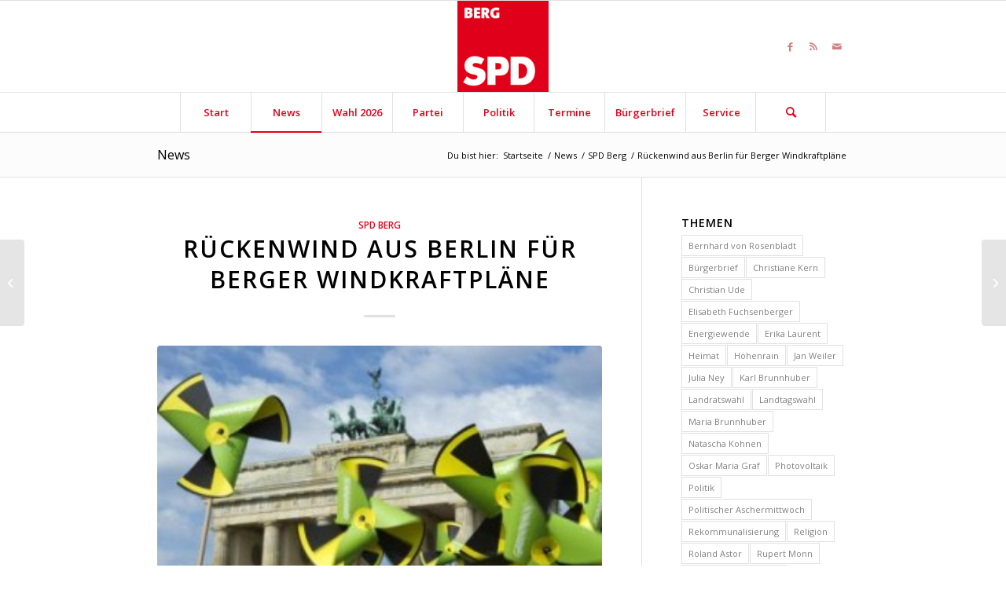

--- FILE ---
content_type: text/html; charset=UTF-8
request_url: https://www.spd-berg.de/rueckenwind-aus-berlin-fuer-berger-windkraftplaene/
body_size: 18930
content:
<!DOCTYPE html>
<html lang="de" xmlns:fb="http://ogp.me/ns/fb#" class="html_stretched responsive av-preloader-disabled av-default-lightbox  html_header_top html_logo_center html_bottom_nav_header html_menu_right html_large html_header_sticky html_header_shrinking html_mobile_menu_phone html_header_searchicon html_content_align_center html_header_unstick_top_disabled html_header_stretch_disabled html_elegant-blog html_av-submenu-hidden html_av-submenu-display-click html_av-overlay-side html_av-overlay-side-classic html_av-submenu-noclone html_entry_id_687 av-cookies-no-cookie-consent av-no-preview html_text_menu_active ">
<head>
<meta charset="UTF-8" />
<meta name="robots" content="index, follow" />


<!-- mobile setting -->
<meta name="viewport" content="width=device-width, initial-scale=1">

<!-- Scripts/CSS and wp_head hook -->
<!--||  JM Twitter Cards by jmau111 v14.1.0  ||-->
<meta name="twitter:card" content="summary_large_image">
<meta name="twitter:creator" content="@SPD Berg">
<meta name="twitter:site" content="@spd_starnberg">
<meta property="og:title" content="Rückenwind aus Berlin für Berger Windkraftpläne">
<meta property="og:description" content="Der Bundesrat hat eine Änderung des Bundesbaugesetzbuches abgelehnt, die es den Ländern ermöglicht hätte, die Abstände zwischen Wohnorten und Windrädern selbst festzulegen (Länderöffnungsklaus">
<meta property="og:image" content="https://www.spd-berg.de/wp-content/uploads/sites/6/2014/05/windraeder-gp03aa1-300x169.jpg">
<!--||  /JM Twitter Cards by jmau111 v14.1.0  ||-->
<title>Rückenwind aus Berlin für Berger Windkraftpläne &#8211; SPD Ortsverein Berg</title>
<meta name='robots' content='max-image-preview:large' />
<link rel='dns-prefetch' href='//cdnjs.cloudflare.com' />
<link rel="alternate" type="application/rss+xml" title="SPD Ortsverein Berg &raquo; Feed" href="https://www.spd-berg.de/feed/" />
<link rel="alternate" type="application/rss+xml" title="SPD Ortsverein Berg &raquo; Kommentar-Feed" href="https://www.spd-berg.de/comments/feed/" />
<link rel="alternate" type="application/rss+xml" title="SPD Ortsverein Berg &raquo; Kommentar-Feed zu Rückenwind aus Berlin für Berger Windkraftpläne" href="https://www.spd-berg.de/rueckenwind-aus-berlin-fuer-berger-windkraftplaene/feed/" />
<link rel="alternate" title="oEmbed (JSON)" type="application/json+oembed" href="https://www.spd-berg.de/wp-json/oembed/1.0/embed?url=https%3A%2F%2Fwww.spd-berg.de%2Frueckenwind-aus-berlin-fuer-berger-windkraftplaene%2F" />
<link rel="alternate" title="oEmbed (XML)" type="text/xml+oembed" href="https://www.spd-berg.de/wp-json/oembed/1.0/embed?url=https%3A%2F%2Fwww.spd-berg.de%2Frueckenwind-aus-berlin-fuer-berger-windkraftplaene%2F&#038;format=xml" />

<!-- google webfont font replacement -->

			<script type='text/javascript'>

				(function() {
					
					/*	check if webfonts are disabled by user setting via cookie - or user must opt in.	*/
					var html = document.getElementsByTagName('html')[0];
					var cookie_check = html.className.indexOf('av-cookies-needs-opt-in') >= 0 || html.className.indexOf('av-cookies-can-opt-out') >= 0;
					var allow_continue = true;
					var silent_accept_cookie = html.className.indexOf('av-cookies-user-silent-accept') >= 0;

					if( cookie_check && ! silent_accept_cookie )
					{
						if( ! document.cookie.match(/aviaCookieConsent/) || html.className.indexOf('av-cookies-session-refused') >= 0 )
						{
							allow_continue = false;
						}
						else
						{
							if( ! document.cookie.match(/aviaPrivacyRefuseCookiesHideBar/) )
							{
								allow_continue = false;
							}
							else if( ! document.cookie.match(/aviaPrivacyEssentialCookiesEnabled/) )
							{
								allow_continue = false;
							}
							else if( document.cookie.match(/aviaPrivacyGoogleWebfontsDisabled/) )
							{
								allow_continue = false;
							}
						}
					}
					
					if( allow_continue )
					{
						var f = document.createElement('link');
					
						f.type 	= 'text/css';
						f.rel 	= 'stylesheet';
						f.href 	= '//fonts.googleapis.com/css?family=Open+Sans:400,600';
						f.id 	= 'avia-google-webfont';

						document.getElementsByTagName('head')[0].appendChild(f);
					}
				})();
			
			</script>
			<style id='wp-img-auto-sizes-contain-inline-css' type='text/css'>
img:is([sizes=auto i],[sizes^="auto," i]){contain-intrinsic-size:3000px 1500px}
/*# sourceURL=wp-img-auto-sizes-contain-inline-css */
</style>
<link rel='stylesheet' id='eo-leaflet.js-css' href='https://www.spd-berg.de/wp-content/plugins/event-organiser/lib/leaflet/leaflet.min.css?ver=1.4.0' type='text/css' media='all' />
<style id='eo-leaflet.js-inline-css' type='text/css'>
.leaflet-popup-close-button{box-shadow:none!important;}
/*# sourceURL=eo-leaflet.js-inline-css */
</style>
<link rel='stylesheet' id='avia-grid-css' href='https://www.spd-berg.de/wp-content/themes/enfold/css/grid.css?ver=4.8.6.2' type='text/css' media='all' />
<link rel='stylesheet' id='avia-base-css' href='https://www.spd-berg.de/wp-content/themes/enfold/css/base.css?ver=4.8.6.2' type='text/css' media='all' />
<link rel='stylesheet' id='avia-layout-css' href='https://www.spd-berg.de/wp-content/themes/enfold/css/layout.css?ver=4.8.6.2' type='text/css' media='all' />
<link rel='stylesheet' id='avia-module-audioplayer-css' href='https://www.spd-berg.de/wp-content/themes/enfold/config-templatebuilder/avia-shortcodes/audio-player/audio-player.css?ver=6.9' type='text/css' media='all' />
<link rel='stylesheet' id='avia-module-blog-css' href='https://www.spd-berg.de/wp-content/themes/enfold/config-templatebuilder/avia-shortcodes/blog/blog.css?ver=6.9' type='text/css' media='all' />
<link rel='stylesheet' id='avia-module-postslider-css' href='https://www.spd-berg.de/wp-content/themes/enfold/config-templatebuilder/avia-shortcodes/postslider/postslider.css?ver=6.9' type='text/css' media='all' />
<link rel='stylesheet' id='avia-module-button-css' href='https://www.spd-berg.de/wp-content/themes/enfold/config-templatebuilder/avia-shortcodes/buttons/buttons.css?ver=6.9' type='text/css' media='all' />
<link rel='stylesheet' id='avia-module-buttonrow-css' href='https://www.spd-berg.de/wp-content/themes/enfold/config-templatebuilder/avia-shortcodes/buttonrow/buttonrow.css?ver=6.9' type='text/css' media='all' />
<link rel='stylesheet' id='avia-module-button-fullwidth-css' href='https://www.spd-berg.de/wp-content/themes/enfold/config-templatebuilder/avia-shortcodes/buttons_fullwidth/buttons_fullwidth.css?ver=6.9' type='text/css' media='all' />
<link rel='stylesheet' id='avia-module-catalogue-css' href='https://www.spd-berg.de/wp-content/themes/enfold/config-templatebuilder/avia-shortcodes/catalogue/catalogue.css?ver=6.9' type='text/css' media='all' />
<link rel='stylesheet' id='avia-module-comments-css' href='https://www.spd-berg.de/wp-content/themes/enfold/config-templatebuilder/avia-shortcodes/comments/comments.css?ver=6.9' type='text/css' media='all' />
<link rel='stylesheet' id='avia-module-contact-css' href='https://www.spd-berg.de/wp-content/themes/enfold/config-templatebuilder/avia-shortcodes/contact/contact.css?ver=6.9' type='text/css' media='all' />
<link rel='stylesheet' id='avia-module-slideshow-css' href='https://www.spd-berg.de/wp-content/themes/enfold/config-templatebuilder/avia-shortcodes/slideshow/slideshow.css?ver=6.9' type='text/css' media='all' />
<link rel='stylesheet' id='avia-module-slideshow-contentpartner-css' href='https://www.spd-berg.de/wp-content/themes/enfold/config-templatebuilder/avia-shortcodes/contentslider/contentslider.css?ver=6.9' type='text/css' media='all' />
<link rel='stylesheet' id='avia-module-countdown-css' href='https://www.spd-berg.de/wp-content/themes/enfold/config-templatebuilder/avia-shortcodes/countdown/countdown.css?ver=6.9' type='text/css' media='all' />
<link rel='stylesheet' id='avia-module-gallery-css' href='https://www.spd-berg.de/wp-content/themes/enfold/config-templatebuilder/avia-shortcodes/gallery/gallery.css?ver=6.9' type='text/css' media='all' />
<link rel='stylesheet' id='avia-module-gallery-hor-css' href='https://www.spd-berg.de/wp-content/themes/enfold/config-templatebuilder/avia-shortcodes/gallery_horizontal/gallery_horizontal.css?ver=6.9' type='text/css' media='all' />
<link rel='stylesheet' id='avia-module-maps-css' href='https://www.spd-berg.de/wp-content/themes/enfold/config-templatebuilder/avia-shortcodes/google_maps/google_maps.css?ver=6.9' type='text/css' media='all' />
<link rel='stylesheet' id='avia-module-gridrow-css' href='https://www.spd-berg.de/wp-content/themes/enfold/config-templatebuilder/avia-shortcodes/grid_row/grid_row.css?ver=6.9' type='text/css' media='all' />
<link rel='stylesheet' id='avia-module-heading-css' href='https://www.spd-berg.de/wp-content/themes/enfold/config-templatebuilder/avia-shortcodes/heading/heading.css?ver=6.9' type='text/css' media='all' />
<link rel='stylesheet' id='avia-module-rotator-css' href='https://www.spd-berg.de/wp-content/themes/enfold/config-templatebuilder/avia-shortcodes/headline_rotator/headline_rotator.css?ver=6.9' type='text/css' media='all' />
<link rel='stylesheet' id='avia-module-hr-css' href='https://www.spd-berg.de/wp-content/themes/enfold/config-templatebuilder/avia-shortcodes/hr/hr.css?ver=6.9' type='text/css' media='all' />
<link rel='stylesheet' id='avia-module-icon-css' href='https://www.spd-berg.de/wp-content/themes/enfold/config-templatebuilder/avia-shortcodes/icon/icon.css?ver=6.9' type='text/css' media='all' />
<link rel='stylesheet' id='avia-module-iconbox-css' href='https://www.spd-berg.de/wp-content/themes/enfold/config-templatebuilder/avia-shortcodes/iconbox/iconbox.css?ver=6.9' type='text/css' media='all' />
<link rel='stylesheet' id='avia-module-icongrid-css' href='https://www.spd-berg.de/wp-content/themes/enfold/config-templatebuilder/avia-shortcodes/icongrid/icongrid.css?ver=6.9' type='text/css' media='all' />
<link rel='stylesheet' id='avia-module-iconlist-css' href='https://www.spd-berg.de/wp-content/themes/enfold/config-templatebuilder/avia-shortcodes/iconlist/iconlist.css?ver=6.9' type='text/css' media='all' />
<link rel='stylesheet' id='avia-module-image-css' href='https://www.spd-berg.de/wp-content/themes/enfold/config-templatebuilder/avia-shortcodes/image/image.css?ver=6.9' type='text/css' media='all' />
<link rel='stylesheet' id='avia-module-hotspot-css' href='https://www.spd-berg.de/wp-content/themes/enfold/config-templatebuilder/avia-shortcodes/image_hotspots/image_hotspots.css?ver=6.9' type='text/css' media='all' />
<link rel='stylesheet' id='avia-module-magazine-css' href='https://www.spd-berg.de/wp-content/themes/enfold/config-templatebuilder/avia-shortcodes/magazine/magazine.css?ver=6.9' type='text/css' media='all' />
<link rel='stylesheet' id='avia-module-masonry-css' href='https://www.spd-berg.de/wp-content/themes/enfold/config-templatebuilder/avia-shortcodes/masonry_entries/masonry_entries.css?ver=6.9' type='text/css' media='all' />
<link rel='stylesheet' id='avia-siteloader-css' href='https://www.spd-berg.de/wp-content/themes/enfold/css/avia-snippet-site-preloader.css?ver=6.9' type='text/css' media='all' />
<link rel='stylesheet' id='avia-module-menu-css' href='https://www.spd-berg.de/wp-content/themes/enfold/config-templatebuilder/avia-shortcodes/menu/menu.css?ver=6.9' type='text/css' media='all' />
<link rel='stylesheet' id='avia-module-notification-css' href='https://www.spd-berg.de/wp-content/themes/enfold/config-templatebuilder/avia-shortcodes/notification/notification.css?ver=6.9' type='text/css' media='all' />
<link rel='stylesheet' id='avia-module-numbers-css' href='https://www.spd-berg.de/wp-content/themes/enfold/config-templatebuilder/avia-shortcodes/numbers/numbers.css?ver=6.9' type='text/css' media='all' />
<link rel='stylesheet' id='avia-module-portfolio-css' href='https://www.spd-berg.de/wp-content/themes/enfold/config-templatebuilder/avia-shortcodes/portfolio/portfolio.css?ver=6.9' type='text/css' media='all' />
<link rel='stylesheet' id='avia-module-post-metadata-css' href='https://www.spd-berg.de/wp-content/themes/enfold/config-templatebuilder/avia-shortcodes/post_metadata/post_metadata.css?ver=6.9' type='text/css' media='all' />
<link rel='stylesheet' id='avia-module-progress-bar-css' href='https://www.spd-berg.de/wp-content/themes/enfold/config-templatebuilder/avia-shortcodes/progressbar/progressbar.css?ver=6.9' type='text/css' media='all' />
<link rel='stylesheet' id='avia-module-promobox-css' href='https://www.spd-berg.de/wp-content/themes/enfold/config-templatebuilder/avia-shortcodes/promobox/promobox.css?ver=6.9' type='text/css' media='all' />
<link rel='stylesheet' id='avia-sc-search-css' href='https://www.spd-berg.de/wp-content/themes/enfold/config-templatebuilder/avia-shortcodes/search/search.css?ver=6.9' type='text/css' media='all' />
<link rel='stylesheet' id='avia-module-slideshow-accordion-css' href='https://www.spd-berg.de/wp-content/themes/enfold/config-templatebuilder/avia-shortcodes/slideshow_accordion/slideshow_accordion.css?ver=6.9' type='text/css' media='all' />
<link rel='stylesheet' id='avia-module-slideshow-feature-image-css' href='https://www.spd-berg.de/wp-content/themes/enfold/config-templatebuilder/avia-shortcodes/slideshow_feature_image/slideshow_feature_image.css?ver=6.9' type='text/css' media='all' />
<link rel='stylesheet' id='avia-module-slideshow-fullsize-css' href='https://www.spd-berg.de/wp-content/themes/enfold/config-templatebuilder/avia-shortcodes/slideshow_fullsize/slideshow_fullsize.css?ver=6.9' type='text/css' media='all' />
<link rel='stylesheet' id='avia-module-slideshow-fullscreen-css' href='https://www.spd-berg.de/wp-content/themes/enfold/config-templatebuilder/avia-shortcodes/slideshow_fullscreen/slideshow_fullscreen.css?ver=6.9' type='text/css' media='all' />
<link rel='stylesheet' id='avia-module-slideshow-ls-css' href='https://www.spd-berg.de/wp-content/themes/enfold/config-templatebuilder/avia-shortcodes/slideshow_layerslider/slideshow_layerslider.css?ver=6.9' type='text/css' media='all' />
<link rel='stylesheet' id='avia-module-social-css' href='https://www.spd-berg.de/wp-content/themes/enfold/config-templatebuilder/avia-shortcodes/social_share/social_share.css?ver=6.9' type='text/css' media='all' />
<link rel='stylesheet' id='avia-module-tabsection-css' href='https://www.spd-berg.de/wp-content/themes/enfold/config-templatebuilder/avia-shortcodes/tab_section/tab_section.css?ver=6.9' type='text/css' media='all' />
<link rel='stylesheet' id='avia-module-table-css' href='https://www.spd-berg.de/wp-content/themes/enfold/config-templatebuilder/avia-shortcodes/table/table.css?ver=6.9' type='text/css' media='all' />
<link rel='stylesheet' id='avia-module-tabs-css' href='https://www.spd-berg.de/wp-content/themes/enfold/config-templatebuilder/avia-shortcodes/tabs/tabs.css?ver=6.9' type='text/css' media='all' />
<link rel='stylesheet' id='avia-module-team-css' href='https://www.spd-berg.de/wp-content/themes/enfold/config-templatebuilder/avia-shortcodes/team/team.css?ver=6.9' type='text/css' media='all' />
<link rel='stylesheet' id='avia-module-testimonials-css' href='https://www.spd-berg.de/wp-content/themes/enfold/config-templatebuilder/avia-shortcodes/testimonials/testimonials.css?ver=6.9' type='text/css' media='all' />
<link rel='stylesheet' id='avia-module-timeline-css' href='https://www.spd-berg.de/wp-content/themes/enfold/config-templatebuilder/avia-shortcodes/timeline/timeline.css?ver=6.9' type='text/css' media='all' />
<link rel='stylesheet' id='avia-module-toggles-css' href='https://www.spd-berg.de/wp-content/themes/enfold/config-templatebuilder/avia-shortcodes/toggles/toggles.css?ver=6.9' type='text/css' media='all' />
<link rel='stylesheet' id='avia-module-video-css' href='https://www.spd-berg.de/wp-content/themes/enfold/config-templatebuilder/avia-shortcodes/video/video.css?ver=6.9' type='text/css' media='all' />
<style id='wp-emoji-styles-inline-css' type='text/css'>

	img.wp-smiley, img.emoji {
		display: inline !important;
		border: none !important;
		box-shadow: none !important;
		height: 1em !important;
		width: 1em !important;
		margin: 0 0.07em !important;
		vertical-align: -0.1em !important;
		background: none !important;
		padding: 0 !important;
	}
/*# sourceURL=wp-emoji-styles-inline-css */
</style>
<style id='wp-block-library-inline-css' type='text/css'>
:root{--wp-block-synced-color:#7a00df;--wp-block-synced-color--rgb:122,0,223;--wp-bound-block-color:var(--wp-block-synced-color);--wp-editor-canvas-background:#ddd;--wp-admin-theme-color:#007cba;--wp-admin-theme-color--rgb:0,124,186;--wp-admin-theme-color-darker-10:#006ba1;--wp-admin-theme-color-darker-10--rgb:0,107,160.5;--wp-admin-theme-color-darker-20:#005a87;--wp-admin-theme-color-darker-20--rgb:0,90,135;--wp-admin-border-width-focus:2px}@media (min-resolution:192dpi){:root{--wp-admin-border-width-focus:1.5px}}.wp-element-button{cursor:pointer}:root .has-very-light-gray-background-color{background-color:#eee}:root .has-very-dark-gray-background-color{background-color:#313131}:root .has-very-light-gray-color{color:#eee}:root .has-very-dark-gray-color{color:#313131}:root .has-vivid-green-cyan-to-vivid-cyan-blue-gradient-background{background:linear-gradient(135deg,#00d084,#0693e3)}:root .has-purple-crush-gradient-background{background:linear-gradient(135deg,#34e2e4,#4721fb 50%,#ab1dfe)}:root .has-hazy-dawn-gradient-background{background:linear-gradient(135deg,#faaca8,#dad0ec)}:root .has-subdued-olive-gradient-background{background:linear-gradient(135deg,#fafae1,#67a671)}:root .has-atomic-cream-gradient-background{background:linear-gradient(135deg,#fdd79a,#004a59)}:root .has-nightshade-gradient-background{background:linear-gradient(135deg,#330968,#31cdcf)}:root .has-midnight-gradient-background{background:linear-gradient(135deg,#020381,#2874fc)}:root{--wp--preset--font-size--normal:16px;--wp--preset--font-size--huge:42px}.has-regular-font-size{font-size:1em}.has-larger-font-size{font-size:2.625em}.has-normal-font-size{font-size:var(--wp--preset--font-size--normal)}.has-huge-font-size{font-size:var(--wp--preset--font-size--huge)}.has-text-align-center{text-align:center}.has-text-align-left{text-align:left}.has-text-align-right{text-align:right}.has-fit-text{white-space:nowrap!important}#end-resizable-editor-section{display:none}.aligncenter{clear:both}.items-justified-left{justify-content:flex-start}.items-justified-center{justify-content:center}.items-justified-right{justify-content:flex-end}.items-justified-space-between{justify-content:space-between}.screen-reader-text{border:0;clip-path:inset(50%);height:1px;margin:-1px;overflow:hidden;padding:0;position:absolute;width:1px;word-wrap:normal!important}.screen-reader-text:focus{background-color:#ddd;clip-path:none;color:#444;display:block;font-size:1em;height:auto;left:5px;line-height:normal;padding:15px 23px 14px;text-decoration:none;top:5px;width:auto;z-index:100000}html :where(.has-border-color){border-style:solid}html :where([style*=border-top-color]){border-top-style:solid}html :where([style*=border-right-color]){border-right-style:solid}html :where([style*=border-bottom-color]){border-bottom-style:solid}html :where([style*=border-left-color]){border-left-style:solid}html :where([style*=border-width]){border-style:solid}html :where([style*=border-top-width]){border-top-style:solid}html :where([style*=border-right-width]){border-right-style:solid}html :where([style*=border-bottom-width]){border-bottom-style:solid}html :where([style*=border-left-width]){border-left-style:solid}html :where(img[class*=wp-image-]){height:auto;max-width:100%}:where(figure){margin:0 0 1em}html :where(.is-position-sticky){--wp-admin--admin-bar--position-offset:var(--wp-admin--admin-bar--height,0px)}@media screen and (max-width:600px){html :where(.is-position-sticky){--wp-admin--admin-bar--position-offset:0px}}

/*# sourceURL=wp-block-library-inline-css */
</style><style id='global-styles-inline-css' type='text/css'>
:root{--wp--preset--aspect-ratio--square: 1;--wp--preset--aspect-ratio--4-3: 4/3;--wp--preset--aspect-ratio--3-4: 3/4;--wp--preset--aspect-ratio--3-2: 3/2;--wp--preset--aspect-ratio--2-3: 2/3;--wp--preset--aspect-ratio--16-9: 16/9;--wp--preset--aspect-ratio--9-16: 9/16;--wp--preset--color--black: #000000;--wp--preset--color--cyan-bluish-gray: #abb8c3;--wp--preset--color--white: #ffffff;--wp--preset--color--pale-pink: #f78da7;--wp--preset--color--vivid-red: #cf2e2e;--wp--preset--color--luminous-vivid-orange: #ff6900;--wp--preset--color--luminous-vivid-amber: #fcb900;--wp--preset--color--light-green-cyan: #7bdcb5;--wp--preset--color--vivid-green-cyan: #00d084;--wp--preset--color--pale-cyan-blue: #8ed1fc;--wp--preset--color--vivid-cyan-blue: #0693e3;--wp--preset--color--vivid-purple: #9b51e0;--wp--preset--gradient--vivid-cyan-blue-to-vivid-purple: linear-gradient(135deg,rgb(6,147,227) 0%,rgb(155,81,224) 100%);--wp--preset--gradient--light-green-cyan-to-vivid-green-cyan: linear-gradient(135deg,rgb(122,220,180) 0%,rgb(0,208,130) 100%);--wp--preset--gradient--luminous-vivid-amber-to-luminous-vivid-orange: linear-gradient(135deg,rgb(252,185,0) 0%,rgb(255,105,0) 100%);--wp--preset--gradient--luminous-vivid-orange-to-vivid-red: linear-gradient(135deg,rgb(255,105,0) 0%,rgb(207,46,46) 100%);--wp--preset--gradient--very-light-gray-to-cyan-bluish-gray: linear-gradient(135deg,rgb(238,238,238) 0%,rgb(169,184,195) 100%);--wp--preset--gradient--cool-to-warm-spectrum: linear-gradient(135deg,rgb(74,234,220) 0%,rgb(151,120,209) 20%,rgb(207,42,186) 40%,rgb(238,44,130) 60%,rgb(251,105,98) 80%,rgb(254,248,76) 100%);--wp--preset--gradient--blush-light-purple: linear-gradient(135deg,rgb(255,206,236) 0%,rgb(152,150,240) 100%);--wp--preset--gradient--blush-bordeaux: linear-gradient(135deg,rgb(254,205,165) 0%,rgb(254,45,45) 50%,rgb(107,0,62) 100%);--wp--preset--gradient--luminous-dusk: linear-gradient(135deg,rgb(255,203,112) 0%,rgb(199,81,192) 50%,rgb(65,88,208) 100%);--wp--preset--gradient--pale-ocean: linear-gradient(135deg,rgb(255,245,203) 0%,rgb(182,227,212) 50%,rgb(51,167,181) 100%);--wp--preset--gradient--electric-grass: linear-gradient(135deg,rgb(202,248,128) 0%,rgb(113,206,126) 100%);--wp--preset--gradient--midnight: linear-gradient(135deg,rgb(2,3,129) 0%,rgb(40,116,252) 100%);--wp--preset--font-size--small: 13px;--wp--preset--font-size--medium: 20px;--wp--preset--font-size--large: 36px;--wp--preset--font-size--x-large: 42px;--wp--preset--spacing--20: 0.44rem;--wp--preset--spacing--30: 0.67rem;--wp--preset--spacing--40: 1rem;--wp--preset--spacing--50: 1.5rem;--wp--preset--spacing--60: 2.25rem;--wp--preset--spacing--70: 3.38rem;--wp--preset--spacing--80: 5.06rem;--wp--preset--shadow--natural: 6px 6px 9px rgba(0, 0, 0, 0.2);--wp--preset--shadow--deep: 12px 12px 50px rgba(0, 0, 0, 0.4);--wp--preset--shadow--sharp: 6px 6px 0px rgba(0, 0, 0, 0.2);--wp--preset--shadow--outlined: 6px 6px 0px -3px rgb(255, 255, 255), 6px 6px rgb(0, 0, 0);--wp--preset--shadow--crisp: 6px 6px 0px rgb(0, 0, 0);}:where(.is-layout-flex){gap: 0.5em;}:where(.is-layout-grid){gap: 0.5em;}body .is-layout-flex{display: flex;}.is-layout-flex{flex-wrap: wrap;align-items: center;}.is-layout-flex > :is(*, div){margin: 0;}body .is-layout-grid{display: grid;}.is-layout-grid > :is(*, div){margin: 0;}:where(.wp-block-columns.is-layout-flex){gap: 2em;}:where(.wp-block-columns.is-layout-grid){gap: 2em;}:where(.wp-block-post-template.is-layout-flex){gap: 1.25em;}:where(.wp-block-post-template.is-layout-grid){gap: 1.25em;}.has-black-color{color: var(--wp--preset--color--black) !important;}.has-cyan-bluish-gray-color{color: var(--wp--preset--color--cyan-bluish-gray) !important;}.has-white-color{color: var(--wp--preset--color--white) !important;}.has-pale-pink-color{color: var(--wp--preset--color--pale-pink) !important;}.has-vivid-red-color{color: var(--wp--preset--color--vivid-red) !important;}.has-luminous-vivid-orange-color{color: var(--wp--preset--color--luminous-vivid-orange) !important;}.has-luminous-vivid-amber-color{color: var(--wp--preset--color--luminous-vivid-amber) !important;}.has-light-green-cyan-color{color: var(--wp--preset--color--light-green-cyan) !important;}.has-vivid-green-cyan-color{color: var(--wp--preset--color--vivid-green-cyan) !important;}.has-pale-cyan-blue-color{color: var(--wp--preset--color--pale-cyan-blue) !important;}.has-vivid-cyan-blue-color{color: var(--wp--preset--color--vivid-cyan-blue) !important;}.has-vivid-purple-color{color: var(--wp--preset--color--vivid-purple) !important;}.has-black-background-color{background-color: var(--wp--preset--color--black) !important;}.has-cyan-bluish-gray-background-color{background-color: var(--wp--preset--color--cyan-bluish-gray) !important;}.has-white-background-color{background-color: var(--wp--preset--color--white) !important;}.has-pale-pink-background-color{background-color: var(--wp--preset--color--pale-pink) !important;}.has-vivid-red-background-color{background-color: var(--wp--preset--color--vivid-red) !important;}.has-luminous-vivid-orange-background-color{background-color: var(--wp--preset--color--luminous-vivid-orange) !important;}.has-luminous-vivid-amber-background-color{background-color: var(--wp--preset--color--luminous-vivid-amber) !important;}.has-light-green-cyan-background-color{background-color: var(--wp--preset--color--light-green-cyan) !important;}.has-vivid-green-cyan-background-color{background-color: var(--wp--preset--color--vivid-green-cyan) !important;}.has-pale-cyan-blue-background-color{background-color: var(--wp--preset--color--pale-cyan-blue) !important;}.has-vivid-cyan-blue-background-color{background-color: var(--wp--preset--color--vivid-cyan-blue) !important;}.has-vivid-purple-background-color{background-color: var(--wp--preset--color--vivid-purple) !important;}.has-black-border-color{border-color: var(--wp--preset--color--black) !important;}.has-cyan-bluish-gray-border-color{border-color: var(--wp--preset--color--cyan-bluish-gray) !important;}.has-white-border-color{border-color: var(--wp--preset--color--white) !important;}.has-pale-pink-border-color{border-color: var(--wp--preset--color--pale-pink) !important;}.has-vivid-red-border-color{border-color: var(--wp--preset--color--vivid-red) !important;}.has-luminous-vivid-orange-border-color{border-color: var(--wp--preset--color--luminous-vivid-orange) !important;}.has-luminous-vivid-amber-border-color{border-color: var(--wp--preset--color--luminous-vivid-amber) !important;}.has-light-green-cyan-border-color{border-color: var(--wp--preset--color--light-green-cyan) !important;}.has-vivid-green-cyan-border-color{border-color: var(--wp--preset--color--vivid-green-cyan) !important;}.has-pale-cyan-blue-border-color{border-color: var(--wp--preset--color--pale-cyan-blue) !important;}.has-vivid-cyan-blue-border-color{border-color: var(--wp--preset--color--vivid-cyan-blue) !important;}.has-vivid-purple-border-color{border-color: var(--wp--preset--color--vivid-purple) !important;}.has-vivid-cyan-blue-to-vivid-purple-gradient-background{background: var(--wp--preset--gradient--vivid-cyan-blue-to-vivid-purple) !important;}.has-light-green-cyan-to-vivid-green-cyan-gradient-background{background: var(--wp--preset--gradient--light-green-cyan-to-vivid-green-cyan) !important;}.has-luminous-vivid-amber-to-luminous-vivid-orange-gradient-background{background: var(--wp--preset--gradient--luminous-vivid-amber-to-luminous-vivid-orange) !important;}.has-luminous-vivid-orange-to-vivid-red-gradient-background{background: var(--wp--preset--gradient--luminous-vivid-orange-to-vivid-red) !important;}.has-very-light-gray-to-cyan-bluish-gray-gradient-background{background: var(--wp--preset--gradient--very-light-gray-to-cyan-bluish-gray) !important;}.has-cool-to-warm-spectrum-gradient-background{background: var(--wp--preset--gradient--cool-to-warm-spectrum) !important;}.has-blush-light-purple-gradient-background{background: var(--wp--preset--gradient--blush-light-purple) !important;}.has-blush-bordeaux-gradient-background{background: var(--wp--preset--gradient--blush-bordeaux) !important;}.has-luminous-dusk-gradient-background{background: var(--wp--preset--gradient--luminous-dusk) !important;}.has-pale-ocean-gradient-background{background: var(--wp--preset--gradient--pale-ocean) !important;}.has-electric-grass-gradient-background{background: var(--wp--preset--gradient--electric-grass) !important;}.has-midnight-gradient-background{background: var(--wp--preset--gradient--midnight) !important;}.has-small-font-size{font-size: var(--wp--preset--font-size--small) !important;}.has-medium-font-size{font-size: var(--wp--preset--font-size--medium) !important;}.has-large-font-size{font-size: var(--wp--preset--font-size--large) !important;}.has-x-large-font-size{font-size: var(--wp--preset--font-size--x-large) !important;}
/*# sourceURL=global-styles-inline-css */
</style>

<style id='classic-theme-styles-inline-css' type='text/css'>
/*! This file is auto-generated */
.wp-block-button__link{color:#fff;background-color:#32373c;border-radius:9999px;box-shadow:none;text-decoration:none;padding:calc(.667em + 2px) calc(1.333em + 2px);font-size:1.125em}.wp-block-file__button{background:#32373c;color:#fff;text-decoration:none}
/*# sourceURL=/wp-includes/css/classic-themes.min.css */
</style>
<link rel='stylesheet' id='ctf_styles-css' href='https://www.spd-berg.de/wp-content/plugins/custom-twitter-feeds/css/ctf-styles.min.css?ver=2.3.1' type='text/css' media='all' />
<link rel='stylesheet' id='codeclouds-mp-css-css' href='https://cdnjs.cloudflare.com/ajax/libs/magnific-popup.js/1.1.0/magnific-popup.min.css' type='text/css' media='all' />
<link rel='stylesheet' id='fs-frontend-css-css' href='https://www.spd-berg.de/wp-content/plugins/flickr-stream/css/frontend.min.css?ver=1.3' type='text/css' media='all' />
<link rel='stylesheet' id='avia-scs-css' href='https://www.spd-berg.de/wp-content/themes/enfold/css/shortcodes.css?ver=4.8.6.2' type='text/css' media='all' />
<link rel='stylesheet' id='avia-popup-css-css' href='https://www.spd-berg.de/wp-content/themes/enfold/js/aviapopup/magnific-popup.css?ver=4.8.6.2' type='text/css' media='screen' />
<link rel='stylesheet' id='avia-lightbox-css' href='https://www.spd-berg.de/wp-content/themes/enfold/css/avia-snippet-lightbox.css?ver=4.8.6.2' type='text/css' media='screen' />
<link rel='stylesheet' id='avia-widget-css-css' href='https://www.spd-berg.de/wp-content/themes/enfold/css/avia-snippet-widget.css?ver=4.8.6.2' type='text/css' media='screen' />
<link rel='stylesheet' id='avia-dynamic-css' href='https://www.spd-berg.de/wp-content/uploads/sites/6/dynamic_avia/enfold.css?ver=6120e49001e8d' type='text/css' media='all' />
<link rel='stylesheet' id='avia-custom-css' href='https://www.spd-berg.de/wp-content/themes/enfold/css/custom.css?ver=4.8.6.2' type='text/css' media='all' />
<script type="text/javascript" src="https://www.spd-berg.de/wp-includes/js/jquery/jquery.min.js?ver=3.7.1" id="jquery-core-js"></script>
<script type="text/javascript" src="https://www.spd-berg.de/wp-includes/js/jquery/jquery-migrate.min.js?ver=3.4.1" id="jquery-migrate-js"></script>
<script type="text/javascript" src="https://www.spd-berg.de/wp-content/themes/enfold/js/avia-compat.js?ver=4.8.6.2" id="avia-compat-js"></script>
<link rel="https://api.w.org/" href="https://www.spd-berg.de/wp-json/" /><link rel="alternate" title="JSON" type="application/json" href="https://www.spd-berg.de/wp-json/wp/v2/posts/687" /><link rel="EditURI" type="application/rsd+xml" title="RSD" href="https://www.spd-berg.de/xmlrpc.php?rsd" />
<meta name="generator" content="WordPress 6.9" />
<link rel="canonical" href="https://www.spd-berg.de/rueckenwind-aus-berlin-fuer-berger-windkraftplaene/" />
<link rel='shortlink' href='https://www.spd-berg.de/?p=687' />
<link rel="profile" href="http://gmpg.org/xfn/11" />
<link rel="alternate" type="application/rss+xml" title="SPD Ortsverein Berg RSS2 Feed" href="https://www.spd-berg.de/feed/" />
<link rel="pingback" href="https://www.spd-berg.de/xmlrpc.php" />
<!--[if lt IE 9]><script src="https://www.spd-berg.de/wp-content/themes/enfold/js/html5shiv.js"></script><![endif]-->
<link rel="icon" href="https://www.spd-berg.de/wp-content/uploads/sites/6/2014/09/logo_ov_berg_130.png" type="image/png">
<style type='text/css'>
@font-face {font-family: 'entypo-fontello'; font-weight: normal; font-style: normal; font-display: auto;
src: url('https://www.spd-berg.de/wp-content/themes/enfold/config-templatebuilder/avia-template-builder/assets/fonts/entypo-fontello.woff2') format('woff2'),
url('https://www.spd-berg.de/wp-content/themes/enfold/config-templatebuilder/avia-template-builder/assets/fonts/entypo-fontello.woff') format('woff'),
url('https://www.spd-berg.de/wp-content/themes/enfold/config-templatebuilder/avia-template-builder/assets/fonts/entypo-fontello.ttf') format('truetype'), 
url('https://www.spd-berg.de/wp-content/themes/enfold/config-templatebuilder/avia-template-builder/assets/fonts/entypo-fontello.svg#entypo-fontello') format('svg'),
url('https://www.spd-berg.de/wp-content/themes/enfold/config-templatebuilder/avia-template-builder/assets/fonts/entypo-fontello.eot'),
url('https://www.spd-berg.de/wp-content/themes/enfold/config-templatebuilder/avia-template-builder/assets/fonts/entypo-fontello.eot?#iefix') format('embedded-opentype');
} #top .avia-font-entypo-fontello, body .avia-font-entypo-fontello, html body [data-av_iconfont='entypo-fontello']:before{ font-family: 'entypo-fontello'; }
</style>

<!--
Debugging Info for Theme support: 

Theme: Enfold
Version: 4.8.6.2
Installed: enfold
AviaFramework Version: 5.0
AviaBuilder Version: 4.8
aviaElementManager Version: 1.0.1
ML:256-PU:40-PLA:13
WP:6.9
Compress: CSS:disabled - JS:disabled
Updates: enabled - deprecated Envato API - register Envato Token
PLAu:12
-->
</head>




<body id="top" class="wp-singular post-template-default single single-post postid-687 single-format-standard wp-theme-enfold  rtl_columns stretched open_sans" itemscope="itemscope" itemtype="https://schema.org/WebPage" >

	
	<div id='wrap_all'>

	
<header id='header' class='all_colors header_color light_bg_color  av_header_top av_logo_center av_bottom_nav_header av_menu_right av_large av_header_sticky av_header_shrinking av_header_stretch_disabled av_mobile_menu_phone av_header_searchicon av_header_unstick_top_disabled av_seperator_big_border'  role="banner" itemscope="itemscope" itemtype="https://schema.org/WPHeader" >

		<div  id='header_main' class='container_wrap container_wrap_logo'>
	
        <div class='container av-logo-container'><div class='inner-container'><span class='logo'><a href='https://www.spd-berg.de/'><img src="https://www.spd-berg.de/wp-content/uploads/sites/6/2014/09/logo_ov_berg_150.png" height="100" width="300" alt='SPD Ortsverein Berg' title='SPD-Ortsverein Berg' /></a></span><ul class='noLightbox social_bookmarks icon_count_3'><li class='social_bookmarks_facebook av-social-link-facebook social_icon_1'><a target="_blank" aria-label="Link zu Facebook" href='https://www.facebook.com/profile.php?id=668086333241819' aria-hidden='false' data-av_icon='' data-av_iconfont='entypo-fontello' title='Facebook' rel="noopener"><span class='avia_hidden_link_text'>Facebook</span></a></li><li class='social_bookmarks_rss av-social-link-rss social_icon_2'><a target="_blank" aria-label="Link zu Rss  dieser Seite" href='http://spd-berg.de/feed/' aria-hidden='false' data-av_icon='' data-av_iconfont='entypo-fontello' title='Rss' rel="noopener"><span class='avia_hidden_link_text'>Rss</span></a></li><li class='social_bookmarks_mail av-social-link-mail social_icon_3'><a target="_blank" aria-label="Link zu Mail" href='http://spd-berg.de/service/kontakt/' aria-hidden='false' data-av_icon='' data-av_iconfont='entypo-fontello' title='Mail' rel="noopener"><span class='avia_hidden_link_text'>Mail</span></a></li></ul></div></div><div id='header_main_alternate' class='container_wrap'><div class='container'><nav class='main_menu' data-selectname='Wähle eine Seite'  role="navigation" itemscope="itemscope" itemtype="https://schema.org/SiteNavigationElement" ><div class="avia-menu av-main-nav-wrap"><ul id="avia-menu" class="menu av-main-nav"><li id="menu-item-799" class="menu-item menu-item-type-post_type menu-item-object-page menu-item-home menu-item-top-level menu-item-top-level-1"><a href="https://www.spd-berg.de/" itemprop="url"><span class="avia-bullet"></span><span class="avia-menu-text">Start</span><span class="avia-menu-fx"><span class="avia-arrow-wrap"><span class="avia-arrow"></span></span></span></a></li>
<li id="menu-item-788" class="menu-item menu-item-type-post_type menu-item-object-page menu-item-has-children menu-item-top-level menu-item-top-level-2 current-menu-item"><a href="https://www.spd-berg.de/news/" itemprop="url"><span class="avia-bullet"></span><span class="avia-menu-text">News</span><span class="avia-menu-fx"><span class="avia-arrow-wrap"><span class="avia-arrow"></span></span></span></a>


<ul class="sub-menu">
	<li id="menu-item-789" class="menu-item menu-item-type-post_type menu-item-object-page"><a href="https://www.spd-berg.de/news/news-bayernspd/" itemprop="url"><span class="avia-bullet"></span><span class="avia-menu-text">News BayernSPD</span></a></li>
	<li id="menu-item-791" class="menu-item menu-item-type-post_type menu-item-object-page"><a href="https://www.spd-berg.de/news/news-spd-kreis-starnberg/" itemprop="url"><span class="avia-bullet"></span><span class="avia-menu-text">News SPD Kreis Starnberg</span></a></li>
</ul>
</li>
<li id="menu-item-3563" class="menu-item menu-item-type-post_type menu-item-object-page menu-item-has-children menu-item-top-level menu-item-top-level-3"><a href="https://www.spd-berg.de/wahlprogramm-gemeinderat-2026/" itemprop="url"><span class="avia-bullet"></span><span class="avia-menu-text">Wahl 2026</span><span class="avia-menu-fx"><span class="avia-arrow-wrap"><span class="avia-arrow"></span></span></span></a>


<ul class="sub-menu">
	<li id="menu-item-3729" class="menu-item menu-item-type-post_type menu-item-object-page"><a href="https://www.spd-berg.de/wahlprogramm-gemeinderat-2026/unser-buergermeister/" itemprop="url"><span class="avia-bullet"></span><span class="avia-menu-text">Unser Bürgermeister</span></a></li>
	<li id="menu-item-3564" class="menu-item menu-item-type-post_type menu-item-object-page"><a href="https://www.spd-berg.de/wahlprogramm-gemeinderat-2026/gemeinderatskandidatinnen-und-kandidaten/" itemprop="url"><span class="avia-bullet"></span><span class="avia-menu-text">Gemeinderatskandidat*innen</span></a></li>
	<li id="menu-item-3670" class="menu-item menu-item-type-post_type menu-item-object-page"><a href="https://www.spd-berg.de/wahlprogramm-gemeinderat-2026/unsere-ziele/" itemprop="url"><span class="avia-bullet"></span><span class="avia-menu-text">Unsere Ziele 2026-2032</span></a></li>
</ul>
</li>
<li id="menu-item-792" class="menu-item menu-item-type-post_type menu-item-object-page menu-item-has-children menu-item-top-level menu-item-top-level-4"><a href="https://www.spd-berg.de/partei/" itemprop="url"><span class="avia-bullet"></span><span class="avia-menu-text">Partei</span><span class="avia-menu-fx"><span class="avia-arrow-wrap"><span class="avia-arrow"></span></span></span></a>


<ul class="sub-menu">
	<li id="menu-item-794" class="menu-item menu-item-type-post_type menu-item-object-page"><a href="https://www.spd-berg.de/partei/vorstand/" itemprop="url"><span class="avia-bullet"></span><span class="avia-menu-text">Vorstand</span></a></li>
	<li id="menu-item-793" class="menu-item menu-item-type-post_type menu-item-object-page"><a href="https://www.spd-berg.de/partei/gemeinderatsfraktion/" itemprop="url"><span class="avia-bullet"></span><span class="avia-menu-text">Gemeinderatsfraktion</span></a></li>
	<li id="menu-item-816" class="menu-item menu-item-type-post_type menu-item-object-page"><a href="https://www.spd-berg.de/partei/spd-kreisverband-starnberg/" itemprop="url"><span class="avia-bullet"></span><span class="avia-menu-text">SPD-Kreisverband Starnberg</span></a></li>
</ul>
</li>
<li id="menu-item-795" class="menu-item menu-item-type-post_type menu-item-object-page menu-item-top-level menu-item-top-level-5"><a href="https://www.spd-berg.de/politik/" itemprop="url"><span class="avia-bullet"></span><span class="avia-menu-text">Politik</span><span class="avia-menu-fx"><span class="avia-arrow-wrap"><span class="avia-arrow"></span></span></span></a></li>
<li id="menu-item-2396" class="menu-item menu-item-type-post_type menu-item-object-page menu-item-top-level menu-item-top-level-6"><a href="https://www.spd-berg.de/veranstaltungen/" itemprop="url"><span class="avia-bullet"></span><span class="avia-menu-text">Termine</span><span class="avia-menu-fx"><span class="avia-arrow-wrap"><span class="avia-arrow"></span></span></span></a></li>
<li id="menu-item-955" class="menu-item menu-item-type-post_type menu-item-object-page menu-item-top-level menu-item-top-level-7"><a href="https://www.spd-berg.de/buergerbrief/" itemprop="url"><span class="avia-bullet"></span><span class="avia-menu-text">Bürgerbrief</span><span class="avia-menu-fx"><span class="avia-arrow-wrap"><span class="avia-arrow"></span></span></span></a></li>
<li id="menu-item-796" class="menu-item menu-item-type-post_type menu-item-object-page menu-item-has-children menu-item-top-level menu-item-top-level-8"><a href="https://www.spd-berg.de/service/" itemprop="url"><span class="avia-bullet"></span><span class="avia-menu-text">Service</span><span class="avia-menu-fx"><span class="avia-arrow-wrap"><span class="avia-arrow"></span></span></span></a>


<ul class="sub-menu">
	<li id="menu-item-798" class="menu-item menu-item-type-post_type menu-item-object-page"><a href="https://www.spd-berg.de/service/kontakt/" itemprop="url"><span class="avia-bullet"></span><span class="avia-menu-text">Kontakt</span></a></li>
	<li id="menu-item-797" class="menu-item menu-item-type-post_type menu-item-object-page"><a href="https://www.spd-berg.de/service/impressum/" itemprop="url"><span class="avia-bullet"></span><span class="avia-menu-text">Impressum</span></a></li>
	<li id="menu-item-1938" class="menu-item menu-item-type-post_type menu-item-object-page menu-item-privacy-policy"><a href="https://www.spd-berg.de/service/datenschutz/" itemprop="url"><span class="avia-bullet"></span><span class="avia-menu-text">Datenschutz</span></a></li>
	<li id="menu-item-845" class="menu-item menu-item-type-post_type menu-item-object-page"><a href="https://www.spd-berg.de/service/sitemap/" itemprop="url"><span class="avia-bullet"></span><span class="avia-menu-text">Sitemap</span></a></li>
	<li id="menu-item-842" class="menu-item menu-item-type-post_type menu-item-object-page"><a href="https://www.spd-berg.de/service/newsletter/" itemprop="url"><span class="avia-bullet"></span><span class="avia-menu-text">Newsletter</span></a></li>
</ul>
</li>
<li id="menu-item-search" class="noMobile menu-item menu-item-search-dropdown menu-item-avia-special"><a aria-label="Suche" href="?s=" rel="nofollow" data-avia-search-tooltip="

&lt;form role=&quot;search&quot; action=&quot;https://www.spd-berg.de/&quot; id=&quot;searchform&quot; method=&quot;get&quot; class=&quot;&quot;&gt;
	&lt;div&gt;
		&lt;input type=&quot;text&quot; id=&quot;s&quot; name=&quot;s&quot; value=&quot;&quot; placeholder=&#039;Suche&#039; /&gt;
		&lt;input type=&quot;submit&quot; value=&quot;&quot; id=&quot;searchsubmit&quot; class=&quot;button avia-font-entypo-fontello&quot; /&gt;
			&lt;/div&gt;
&lt;/form&gt;
" aria-hidden='false' data-av_icon='' data-av_iconfont='entypo-fontello'><span class="avia_hidden_link_text">Suche</span></a></li><li class="av-burger-menu-main menu-item-avia-special ">
	        			<a href="#" aria-label="Menü" aria-hidden="false">
							<span class="av-hamburger av-hamburger--spin av-js-hamburger">
								<span class="av-hamburger-box">
						          <span class="av-hamburger-inner"></span>
						          <strong>Menü</strong>
								</span>
							</span>
							<span class="avia_hidden_link_text">Menü</span>
						</a>
	        		   </li></ul></div></nav></div> </div> 
		<!-- end container_wrap-->
		</div>
		<div class='header_bg'></div>

<!-- end header -->
</header>
		
	<div id='main' class='all_colors' data-scroll-offset='116'>

	<div class='stretch_full container_wrap alternate_color light_bg_color title_container'><div class='container'><strong class='main-title entry-title '><a href='https://www.spd-berg.de/news/' rel='bookmark' title='Permanenter Link zu: News'  itemprop="headline" >News</a></strong><div class="breadcrumb breadcrumbs avia-breadcrumbs"><div class="breadcrumb-trail" ><span class="trail-before"><span class="breadcrumb-title">Du bist hier:</span></span> <span  itemscope="itemscope" itemtype="https://schema.org/BreadcrumbList" ><span  itemscope="itemscope" itemtype="https://schema.org/ListItem" itemprop="itemListElement" ><a itemprop="url" href="https://www.spd-berg.de" title="SPD Ortsverein Berg" rel="home" class="trail-begin"><span itemprop="name">Startseite</span></a><span itemprop="position" class="hidden">1</span></span></span> <span class="sep">/</span> <span  itemscope="itemscope" itemtype="https://schema.org/BreadcrumbList" ><span  itemscope="itemscope" itemtype="https://schema.org/ListItem" itemprop="itemListElement" ><a itemprop="url" href="https://www.spd-berg.de/news/" title="News"><span itemprop="name">News</span></a><span itemprop="position" class="hidden">2</span></span></span> <span class="sep">/</span> <span  itemscope="itemscope" itemtype="https://schema.org/BreadcrumbList" ><span  itemscope="itemscope" itemtype="https://schema.org/ListItem" itemprop="itemListElement" ><a itemprop="url" href="https://www.spd-berg.de/category/spd-berg/"><span itemprop="name">SPD Berg</span></a><span itemprop="position" class="hidden">3</span></span></span> <span class="sep">/</span> <span class="trail-end">Rückenwind aus Berlin für Berger Windkraftpläne</span></div></div></div></div>
		<div class='container_wrap container_wrap_first main_color sidebar_right'>

			<div class='container template-blog template-single-blog '>

				<main class='content units av-content-small alpha  av-blog-meta-author-disabled'  role="main" itemscope="itemscope" itemtype="https://schema.org/Blog" >

                    <article class='post-entry post-entry-type-standard post-entry-687 post-loop-1 post-parity-odd post-entry-last single-big with-slider post-687 post type-post status-publish format-standard has-post-thumbnail hentry category-spd-berg'  itemscope="itemscope" itemtype="https://schema.org/BlogPosting" itemprop="blogPost" ><div class='blog-meta'></div><div class='entry-content-wrapper clearfix standard-content'><header class="entry-content-header"><div class="av-heading-wrapper"><span class="blog-categories minor-meta"><a href="https://www.spd-berg.de/category/spd-berg/" rel="tag">SPD Berg</a> </span><h1 class='post-title entry-title '  itemprop="headline" ><a href='https://www.spd-berg.de/rueckenwind-aus-berlin-fuer-berger-windkraftplaene/' rel='bookmark' title='Permanenter Link zu: Rückenwind aus Berlin für Berger Windkraftpläne'>Rückenwind aus Berlin für Berger Windkraftpläne<span class='post-format-icon minor-meta'></span></a></h1></div></header><span class="av-vertical-delimiter"></span><div class="big-preview single-big"  itemprop="image" itemscope="itemscope" itemtype="https://schema.org/ImageObject" ><a href="https://www.spd-berg.de/wp-content/uploads/sites/6/2014/05/windraeder-gp03aa1-300x169.jpg"  title="windraeder-gp03aa1-300x169" ><img width="300" height="169" src="https://www.spd-berg.de/wp-content/uploads/sites/6/2014/05/windraeder-gp03aa1-300x169.jpg" class="wp-image-888 avia-img-lazy-loading-888 attachment-entry_with_sidebar size-entry_with_sidebar wp-post-image" alt="" decoding="async" fetchpriority="high" /></a></div><div class="entry-content"  itemprop="text" ><p>Der Bundesrat hat eine Änderung des Bundesbaugesetzbuches abgelehnt, die es den Ländern ermöglicht hätte, die Abstände zwischen Wohnorten und Windrädern selbst festzulegen (Länderöffnungsklausel). Damit ist die Seehofer&#8217;sche 10 H-Regelung (Höhe der Windräder mal 10 = Mindestabstand zur Wohnbebauung) erstmal vom Tisch, die zwar noch nie geltendes Recht war, aber in Bayern Investoren und Kommunen von weiteren Planungen im Sinne der Energiewende abgehalten hat.</p>
</div><span class='post-meta-infos'><time class='date-container minor-meta updated' >27. Mai 2014</time><span class='text-sep text-sep-date'>/</span><span class='comment-container minor-meta'><a href="https://www.spd-berg.de/rueckenwind-aus-berlin-fuer-berger-windkraftplaene/#respond" class="comments-link" >0 Kommentare</a></span><span class='text-sep text-sep-comment'>/</span><span class="blog-author minor-meta">von <span class="entry-author-link"  itemprop="author" ><span class="author"><span class="fn"><a href="https://www.spd-berg.de/author/mischka/" title="Beiträge von Sissi Fuchsenberger" rel="author">Sissi Fuchsenberger</a></span></span></span></span></span><footer class="entry-footer"><div class='av-social-sharing-box av-social-sharing-box-default av-social-sharing-box-fullwidth'><div class="av-share-box"><h5 class='av-share-link-description av-no-toc '>Eintrag teilen</h5><ul class="av-share-box-list noLightbox"><li class='av-share-link av-social-link-facebook' ><a target="_blank" aria-label="Teilen auf Facebook" href='https://www.facebook.com/sharer.php?u=https://www.spd-berg.de/rueckenwind-aus-berlin-fuer-berger-windkraftplaene/&#038;t=R%C3%BCckenwind%20aus%20Berlin%20f%C3%BCr%20Berger%20Windkraftpl%C3%A4ne' aria-hidden='false' data-av_icon='' data-av_iconfont='entypo-fontello' title='' data-avia-related-tooltip='Teilen auf Facebook' rel="noopener"><span class='avia_hidden_link_text'>Teilen auf Facebook</span></a></li><li class='av-share-link av-social-link-twitter' ><a target="_blank" aria-label="Teilen auf Twitter" href='https://twitter.com/share?text=R%C3%BCckenwind%20aus%20Berlin%20f%C3%BCr%20Berger%20Windkraftpl%C3%A4ne&#038;url=https://www.spd-berg.de/?p=687' aria-hidden='false' data-av_icon='' data-av_iconfont='entypo-fontello' title='' data-avia-related-tooltip='Teilen auf Twitter' rel="noopener"><span class='avia_hidden_link_text'>Teilen auf Twitter</span></a></li><li class='av-share-link av-social-link-whatsapp' ><a target="_blank" aria-label="Teilen auf WhatsApp" href='https://api.whatsapp.com/send?text=https://www.spd-berg.de/rueckenwind-aus-berlin-fuer-berger-windkraftplaene/' aria-hidden='false' data-av_icon='' data-av_iconfont='entypo-fontello' title='' data-avia-related-tooltip='Teilen auf WhatsApp' rel="noopener"><span class='avia_hidden_link_text'>Teilen auf WhatsApp</span></a></li><li class='av-share-link av-social-link-pinterest' ><a target="_blank" aria-label="Teilen auf Pinterest" href='https://pinterest.com/pin/create/button/?url=https%3A%2F%2Fwww.spd-berg.de%2Frueckenwind-aus-berlin-fuer-berger-windkraftplaene%2F&#038;description=R%C3%BCckenwind%20aus%20Berlin%20f%C3%BCr%20Berger%20Windkraftpl%C3%A4ne&#038;media=https%3A%2F%2Fwww.spd-berg.de%2Fwp-content%2Fuploads%2Fsites%2F6%2F2014%2F05%2Fwindraeder-gp03aa1-300x169.jpg' aria-hidden='false' data-av_icon='' data-av_iconfont='entypo-fontello' title='' data-avia-related-tooltip='Teilen auf Pinterest' rel="noopener"><span class='avia_hidden_link_text'>Teilen auf Pinterest</span></a></li><li class='av-share-link av-social-link-tumblr' ><a target="_blank" aria-label="Teilen auf Tumblr" href='https://www.tumblr.com/share/link?url=https%3A%2F%2Fwww.spd-berg.de%2Frueckenwind-aus-berlin-fuer-berger-windkraftplaene%2F&#038;name=R%C3%BCckenwind%20aus%20Berlin%20f%C3%BCr%20Berger%20Windkraftpl%C3%A4ne&#038;description=Der%20Bundesrat%20hat%20eine%20%C3%84nderung%20des%20Bundesbaugesetzbuches%20abgelehnt%2C%20die%20es%20den%20L%C3%A4ndern%20erm%C3%B6glicht%20h%C3%A4tte%2C%20die%20Abst%C3%A4nde%20zwischen%20Wohnorten%20und%20Windr%C3%A4dern%20selbst%20festzulegen%20%28L%C3%A4nder%C3%B6ffnungsklausel%29.%20Damit%20ist%20die%20Seehofer%E2%80%99sche%2010%20H-Regelung%20%28H%C3%B6he%20der%20Windr%C3%A4der%20mal%2010%20%3D%20Mindestabstand%20zur%20Wohnbebauung%29%20erstmal%20vom%20Tisch%2C%20die%20zwar%20noch%20nie%20geltendes%20Recht%20war%2C%20aber%20in%20Bayern%20Investoren%20und%20Kommunen%20von%20%5B%E2%80%A6%5D' aria-hidden='false' data-av_icon='' data-av_iconfont='entypo-fontello' title='' data-avia-related-tooltip='Teilen auf Tumblr' rel="noopener"><span class='avia_hidden_link_text'>Teilen auf Tumblr</span></a></li><li class='av-share-link av-social-link-mail' ><a  aria-label="Per E-Mail teilen" href='mailto:?subject=R%C3%BCckenwind%20aus%20Berlin%20f%C3%BCr%20Berger%20Windkraftpl%C3%A4ne&#038;body=https://www.spd-berg.de/rueckenwind-aus-berlin-fuer-berger-windkraftplaene/' aria-hidden='false' data-av_icon='' data-av_iconfont='entypo-fontello' title='' data-avia-related-tooltip='Per E-Mail teilen'><span class='avia_hidden_link_text'>Per E-Mail teilen</span></a></li></ul></div></div></footer><div class='post_delimiter'></div></div><div class='post_author_timeline'></div><span class='hidden'>
				<span class='av-structured-data'  itemprop="image" itemscope="itemscope" itemtype="https://schema.org/ImageObject" >
						<span itemprop='url'>https://www.spd-berg.de/wp-content/uploads/sites/6/2014/05/windraeder-gp03aa1-300x169.jpg</span>
						<span itemprop='height'>169</span>
						<span itemprop='width'>300</span>
				</span>
				<span class='av-structured-data'  itemprop="publisher" itemtype="https://schema.org/Organization" itemscope="itemscope" >
						<span itemprop='name'>Sissi Fuchsenberger</span>
						<span itemprop='logo' itemscope itemtype='https://schema.org/ImageObject'>
							<span itemprop='url'>https://www.spd-berg.de/wp-content/uploads/sites/6/2014/09/logo_ov_berg_150.png</span>
						 </span>
				</span><span class='av-structured-data'  itemprop="author" itemscope="itemscope" itemtype="https://schema.org/Person" ><span itemprop='name'>Sissi Fuchsenberger</span></span><span class='av-structured-data'  itemprop="datePublished" datetime="2014-05-27T10:15:11+02:00" >2014-05-27 10:15:11</span><span class='av-structured-data'  itemprop="dateModified" itemtype="https://schema.org/dateModified" >2014-11-24 19:46:51</span><span class='av-structured-data'  itemprop="mainEntityOfPage" itemtype="https://schema.org/mainEntityOfPage" ><span itemprop='name'>Rückenwind aus Berlin für Berger Windkraftpläne</span></span></span></article><div class='single-big'></div>


	        	
	        	
<div class='comment-entry post-entry'>

<div class='comment_meta_container'>
			
			<div class='side-container-comment'>
	        		
	        		<div class='side-container-comment-inner'>
	        				        			
	        			<span class='comment-count'>0</span>
   						<span class='comment-text'>Kommentare</span>
   						<span class='center-border center-border-left'></span>
   						<span class='center-border center-border-right'></span>
   						
	        		</div>
	        		
	        	</div>
			
			</div>

<div class='comment_container'><h3 class='miniheading '>Hinterlasse einen Kommentar</h3><span class='minitext'>An der Diskussion beteiligen? <br/>Hinterlasse uns deinen Kommentar!</span>	<div id="respond" class="comment-respond">
		<h3 id="reply-title" class="comment-reply-title">Schreibe einen Kommentar <small><a rel="nofollow" id="cancel-comment-reply-link" href="/rueckenwind-aus-berlin-fuer-berger-windkraftplaene/#respond" style="display:none;">Antwort abbrechen</a></small></h3><form action="https://www.spd-berg.de/wp-comments-post.php" method="post" id="commentform" class="comment-form"><p class="comment-notes"><span id="email-notes">Deine E-Mail-Adresse wird nicht veröffentlicht.</span> <span class="required-field-message">Erforderliche Felder sind mit <span class="required">*</span> markiert</span></p><p class="comment-form-author"><label for="author">Name <span class="required">*</span></label> <input id="author" name="author" type="text" value="" size="30" maxlength="245" autocomplete="name" required="required" /></p>
<p class="comment-form-email"><label for="email">E-Mail-Adresse <span class="required">*</span></label> <input id="email" name="email" type="text" value="" size="30" maxlength="100" aria-describedby="email-notes" autocomplete="email" required="required" /></p>
<p class="comment-form-url"><label for="url">Website</label> <input id="url" name="url" type="text" value="" size="30" maxlength="200" autocomplete="url" /></p>
<p class="comment-form-comment"><label for="comment">Kommentar <span class="required">*</span></label> <textarea autocomplete="new-password"  id="a8fd7d578c"  name="a8fd7d578c"   cols="45" rows="8" maxlength="65525" required="required"></textarea><textarea id="comment" aria-label="hp-comment" aria-hidden="true" name="comment" autocomplete="new-password" style="padding:0 !important;clip:rect(1px, 1px, 1px, 1px) !important;position:absolute !important;white-space:nowrap !important;height:1px !important;width:1px !important;overflow:hidden !important;" tabindex="-1"></textarea><script data-noptimize>document.getElementById("comment").setAttribute( "id", "a8ab20d14be38d29c9ea65abeaa0e6af" );document.getElementById("a8fd7d578c").setAttribute( "id", "comment" );</script></p><p class="form-submit"><input name="submit" type="submit" id="submit" class="submit" value="Kommentar abschicken" /> <input type='hidden' name='comment_post_ID' value='687' id='comment_post_ID' />
<input type='hidden' name='comment_parent' id='comment_parent' value='0' />
</p></form>	</div><!-- #respond -->
	</div>
</div>
				<!--end content-->
				</main>

				<aside class='sidebar sidebar_right   alpha units'  role="complementary" itemscope="itemscope" itemtype="https://schema.org/WPSideBar" ><div class='inner_sidebar extralight-border'><section id="tag_cloud-2" class="widget clearfix widget_tag_cloud"><h3 class="widgettitle">Themen</h3><div class="tagcloud"><a href="https://www.spd-berg.de/tag/bernhard-von-rosenbladt/" class="tag-cloud-link tag-link-106 tag-link-position-1" style="font-size: 8pt;" aria-label="Bernhard von Rosenbladt (1 Eintrag)">Bernhard von Rosenbladt</a>
<a href="https://www.spd-berg.de/tag/burgerbrief/" class="tag-cloud-link tag-link-12 tag-link-position-2" style="font-size: 15pt;" aria-label="Bürgerbrief (3 Einträge)">Bürgerbrief</a>
<a href="https://www.spd-berg.de/tag/christiane-kern/" class="tag-cloud-link tag-link-96 tag-link-position-3" style="font-size: 12.2pt;" aria-label="Christiane Kern (2 Einträge)">Christiane Kern</a>
<a href="https://www.spd-berg.de/tag/christian-ude/" class="tag-cloud-link tag-link-14 tag-link-position-4" style="font-size: 15pt;" aria-label="Christian Ude (3 Einträge)">Christian Ude</a>
<a href="https://www.spd-berg.de/tag/elisabeth-fuchsenberger/" class="tag-cloud-link tag-link-17 tag-link-position-5" style="font-size: 17.333333333333pt;" aria-label="Elisabeth Fuchsenberger (4 Einträge)">Elisabeth Fuchsenberger</a>
<a href="https://www.spd-berg.de/tag/energiewende/" class="tag-cloud-link tag-link-20 tag-link-position-6" style="font-size: 15pt;" aria-label="Energiewende (3 Einträge)">Energiewende</a>
<a href="https://www.spd-berg.de/tag/erika-laurent/" class="tag-cloud-link tag-link-21 tag-link-position-7" style="font-size: 19.2pt;" aria-label="Erika Laurent (5 Einträge)">Erika Laurent</a>
<a href="https://www.spd-berg.de/tag/heimat/" class="tag-cloud-link tag-link-108 tag-link-position-8" style="font-size: 8pt;" aria-label="Heimat (1 Eintrag)">Heimat</a>
<a href="https://www.spd-berg.de/tag/hoehenrain/" class="tag-cloud-link tag-link-110 tag-link-position-9" style="font-size: 8pt;" aria-label="Höhenrain (1 Eintrag)">Höhenrain</a>
<a href="https://www.spd-berg.de/tag/jan-weiler/" class="tag-cloud-link tag-link-100 tag-link-position-10" style="font-size: 8pt;" aria-label="Jan Weiler (1 Eintrag)">Jan Weiler</a>
<a href="https://www.spd-berg.de/tag/julia-ney/" class="tag-cloud-link tag-link-35 tag-link-position-11" style="font-size: 15pt;" aria-label="Julia Ney (3 Einträge)">Julia Ney</a>
<a href="https://www.spd-berg.de/tag/karl-brunnhuber/" class="tag-cloud-link tag-link-36 tag-link-position-12" style="font-size: 15pt;" aria-label="Karl Brunnhuber (3 Einträge)">Karl Brunnhuber</a>
<a href="https://www.spd-berg.de/tag/landratswahl/" class="tag-cloud-link tag-link-45 tag-link-position-13" style="font-size: 12.2pt;" aria-label="Landratswahl (2 Einträge)">Landratswahl</a>
<a href="https://www.spd-berg.de/tag/landtagswahl/" class="tag-cloud-link tag-link-98 tag-link-position-14" style="font-size: 8pt;" aria-label="Landtagswahl (1 Eintrag)">Landtagswahl</a>
<a href="https://www.spd-berg.de/tag/maria-brunnhuber/" class="tag-cloud-link tag-link-103 tag-link-position-15" style="font-size: 8pt;" aria-label="Maria Brunnhuber (1 Eintrag)">Maria Brunnhuber</a>
<a href="https://www.spd-berg.de/tag/natascha-kohnen/" class="tag-cloud-link tag-link-99 tag-link-position-16" style="font-size: 8pt;" aria-label="Natascha Kohnen (1 Eintrag)">Natascha Kohnen</a>
<a href="https://www.spd-berg.de/tag/oskar-maria-graf/" class="tag-cloud-link tag-link-54 tag-link-position-17" style="font-size: 12.2pt;" aria-label="Oskar Maria Graf (2 Einträge)">Oskar Maria Graf</a>
<a href="https://www.spd-berg.de/tag/photovoltaik/" class="tag-cloud-link tag-link-57 tag-link-position-18" style="font-size: 12.2pt;" aria-label="Photovoltaik (2 Einträge)">Photovoltaik</a>
<a href="https://www.spd-berg.de/tag/politik/" class="tag-cloud-link tag-link-58 tag-link-position-19" style="font-size: 12.2pt;" aria-label="Politik (2 Einträge)">Politik</a>
<a href="https://www.spd-berg.de/tag/politischer-aschermittwoch/" class="tag-cloud-link tag-link-59 tag-link-position-20" style="font-size: 12.2pt;" aria-label="Politischer Aschermittwoch (2 Einträge)">Politischer Aschermittwoch</a>
<a href="https://www.spd-berg.de/tag/rekommunalisierung/" class="tag-cloud-link tag-link-62 tag-link-position-21" style="font-size: 8pt;" aria-label="Rekommunalisierung (1 Eintrag)">Rekommunalisierung</a>
<a href="https://www.spd-berg.de/tag/religion/" class="tag-cloud-link tag-link-63 tag-link-position-22" style="font-size: 8pt;" aria-label="Religion (1 Eintrag)">Religion</a>
<a href="https://www.spd-berg.de/tag/roland-astor/" class="tag-cloud-link tag-link-64 tag-link-position-23" style="font-size: 8pt;" aria-label="Roland Astor (1 Eintrag)">Roland Astor</a>
<a href="https://www.spd-berg.de/tag/rupert-monn/" class="tag-cloud-link tag-link-105 tag-link-position-24" style="font-size: 8pt;" aria-label="Rupert Monn (1 Eintrag)">Rupert Monn</a>
<a href="https://www.spd-berg.de/tag/rupert-steigenberger/" class="tag-cloud-link tag-link-104 tag-link-position-25" style="font-size: 8pt;" aria-label="Rupert Steigenberger (1 Eintrag)">Rupert Steigenberger</a>
<a href="https://www.spd-berg.de/tag/ruppert-monn/" class="tag-cloud-link tag-link-65 tag-link-position-26" style="font-size: 8pt;" aria-label="Ruppert Monn (1 Eintrag)">Ruppert Monn</a>
<a href="https://www.spd-berg.de/tag/raterepublik/" class="tag-cloud-link tag-link-61 tag-link-position-27" style="font-size: 8pt;" aria-label="Räterepublik (1 Eintrag)">Räterepublik</a>
<a href="https://www.spd-berg.de/tag/schifffahrt/" class="tag-cloud-link tag-link-66 tag-link-position-28" style="font-size: 12.2pt;" aria-label="Schifffahrt (2 Einträge)">Schifffahrt</a>
<a href="https://www.spd-berg.de/tag/schlossberghalle/" class="tag-cloud-link tag-link-67 tag-link-position-29" style="font-size: 8pt;" aria-label="Schlossberghalle (1 Eintrag)">Schlossberghalle</a>
<a href="https://www.spd-berg.de/tag/sepp-hingerl/" class="tag-cloud-link tag-link-68 tag-link-position-30" style="font-size: 8pt;" aria-label="Sepp Hingerl (1 Eintrag)">Sepp Hingerl</a>
<a href="https://www.spd-berg.de/tag/sigi-danninger/" class="tag-cloud-link tag-link-102 tag-link-position-31" style="font-size: 8pt;" aria-label="Sigi Danninger (1 Eintrag)">Sigi Danninger</a>
<a href="https://www.spd-berg.de/tag/sissi-fuchsenberger/" class="tag-cloud-link tag-link-69 tag-link-position-32" style="font-size: 15pt;" aria-label="Sissi Fuchsenberger (3 Einträge)">Sissi Fuchsenberger</a>
<a href="https://www.spd-berg.de/tag/spd-kreisverband/" class="tag-cloud-link tag-link-71 tag-link-position-33" style="font-size: 8pt;" aria-label="SPD-Kreisverband (1 Eintrag)">SPD-Kreisverband</a>
<a href="https://www.spd-berg.de/tag/spd-strand/" class="tag-cloud-link tag-link-70 tag-link-position-34" style="font-size: 8pt;" aria-label="SPD Strand (1 Eintrag)">SPD Strand</a>
<a href="https://www.spd-berg.de/tag/starnberg/" class="tag-cloud-link tag-link-72 tag-link-position-35" style="font-size: 15pt;" aria-label="Starnberg (3 Einträge)">Starnberg</a>
<a href="https://www.spd-berg.de/tag/starnberger-see/" class="tag-cloud-link tag-link-73 tag-link-position-36" style="font-size: 12.2pt;" aria-label="Starnberger See (2 Einträge)">Starnberger See</a>
<a href="https://www.spd-berg.de/tag/thilo-kochanowski/" class="tag-cloud-link tag-link-74 tag-link-position-37" style="font-size: 8pt;" aria-label="Thilo Kochanowski (1 Eintrag)">Thilo Kochanowski</a>
<a href="https://www.spd-berg.de/tag/tim-weidner/" class="tag-cloud-link tag-link-75 tag-link-position-38" style="font-size: 22pt;" aria-label="Tim Weidner (7 Einträge)">Tim Weidner</a>
<a href="https://www.spd-berg.de/tag/toni-galloth/" class="tag-cloud-link tag-link-76 tag-link-position-39" style="font-size: 8pt;" aria-label="Toni Galloth (1 Eintrag)">Toni Galloth</a>
<a href="https://www.spd-berg.de/tag/tutzing/" class="tag-cloud-link tag-link-77 tag-link-position-40" style="font-size: 8pt;" aria-label="Tutzing (1 Eintrag)">Tutzing</a>
<a href="https://www.spd-berg.de/tag/uli-bauer/" class="tag-cloud-link tag-link-78 tag-link-position-41" style="font-size: 8pt;" aria-label="Uli Bauer (1 Eintrag)">Uli Bauer</a>
<a href="https://www.spd-berg.de/tag/undosa/" class="tag-cloud-link tag-link-101 tag-link-position-42" style="font-size: 8pt;" aria-label="Undosa (1 Eintrag)">Undosa</a>
<a href="https://www.spd-berg.de/tag/unterberg/" class="tag-cloud-link tag-link-79 tag-link-position-43" style="font-size: 8pt;" aria-label="Unterberg (1 Eintrag)">Unterberg</a>
<a href="https://www.spd-berg.de/tag/veronika-winkler/" class="tag-cloud-link tag-link-107 tag-link-position-44" style="font-size: 8pt;" aria-label="Veronika Winkler (1 Eintrag)">Veronika Winkler</a>
<a href="https://www.spd-berg.de/tag/willy-brandt/" class="tag-cloud-link tag-link-85 tag-link-position-45" style="font-size: 12.2pt;" aria-label="Willy Brandt (2 Einträge)">Willy Brandt</a></div>
<span class="seperator extralight-border"></span></section><section id="text-7" class="widget clearfix widget_text">			<div class="textwidget"><a href="https://www.spd.de/unterstuetzen/mitglied-werden/"><img src="https://www.spd-berg.de/wp-content/uploads/sites/6/2016/01/Mitgliederwerben_Banner_320x130px.png" /><a></div>
		<span class="seperator extralight-border"></span></section><section id="eo_event_list_widget-3" class="widget clearfix EO_Event_List_Widget"><h3 class="widgettitle">Termine</h3>

	<ul  class="eo-events eo-events-widget" > 

		
			
			<li class="eo-event-future" >
				<a href="https://www.spd-berg.de/events/event/schafkopfturnier-der-berger-spd-in-farchach-auf-der-lueften/">Schafkopfturnier der Berger SPD, in Farchach auf der Lüften</a> am 7. Februar 2026 19:00			</li>

		
			
			<li class="eo-event-future" >
				<a href="https://www.spd-berg.de/events/event/politischer-aschermittwoch-der-kreis-spd-im-klostergasthof-in-andechs-mit-carmen-wegge-mdb/">Politischer Aschermittwoch der Kreis-SPD, im Klostergasthof in Andechs, mit Carmen Wegge (MdB)</a> am 18. Februar 2026 18:30			</li>

		
	</ul>

<span class="seperator extralight-border"></span></section>
		<section id="recent-posts-2" class="widget clearfix widget_recent_entries">
		<h3 class="widgettitle">Neueste Beiträge</h3>
		<ul>
											<li>
					<a href="https://www.spd-berg.de/ein-guter-start-in-das-jahr-2026/">Ein guter Start in das Jahr 2026</a>
									</li>
											<li>
					<a href="https://www.spd-berg.de/ein-ruhiges-weihnachtsfest-und-frieden-ueberall/">Ein ruhiges Weihnachtsfest und Frieden überall</a>
									</li>
											<li>
					<a href="https://www.spd-berg.de/sicher-ins-neue-rathaus/">Sicher ins neue Rathaus</a>
									</li>
											<li>
					<a href="https://www.spd-berg.de/ziel-gemeinderat/">Ziel: Gemeinderat</a>
									</li>
											<li>
					<a href="https://www.spd-berg.de/die-kreistagsliste-steht-fuenf-berger-sind-mit-dabei/">Die Kreistagsliste steht &#8211; Fünf Berger sind mit dabei</a>
									</li>
					</ul>

		<span class="seperator extralight-border"></span></section><section id="avia_fb_likebox-2" class="widget clearfix avia_fb_likebox"><h3 class="widgettitle">Folge uns auf Facebook</h3><div class='av_facebook_widget_wrap ' ><div class="fb-page" data-width="500" data-href="https://www.facebook.com/pages/SPD-Berg-am-Starnberger-See/668086333241819" data-small-header="false" data-adapt-container-width="true" data-hide-cover="false" data-show-facepile="true" data-show-posts="false"><div class="fb-xfbml-parse-ignore"></div></div></div><span class="seperator extralight-border"></span></section><section id="text-3" class="widget clearfix widget_text"><h3 class="widgettitle">Twitter</h3>			<div class="textwidget"><a class="twitter-timeline"  href="https://twitter.com/SPD_Starnberg/spd-landkreis-starnberg"  data-widget-id="385733676132085761">Tweets von @SPD_Starnberg/spd-landkreis-starnberg</a>
<script>!function(d,s,id){var js,fjs=d.getElementsByTagName(s)[0],p=/^http:/.test(d.location)?'http':'https';if(!d.getElementById(id)){js=d.createElement(s);js.id=id;js.src=p+"://platform.twitter.com/widgets.js";fjs.parentNode.insertBefore(js,fjs);}}(document,"script","twitter-wjs");</script></div>
		<span class="seperator extralight-border"></span></section></div></aside>

			</div><!--end container-->

		</div><!-- close default .container_wrap element -->


						<div class='container_wrap footer_color' id='footer'>

					<div class='container'>

						<div class='flex_column av_one_fourth  first el_before_av_one_fourth'><section id="text-2" class="widget clearfix widget_text"><h3 class="widgettitle">SPD Ortsverein Berg</h3>			<div class="textwidget"><p>Elisabeth Fuchsenberger<br />
stellv. Ortsvereinsvorsitzende<br />
Höhenweg 33<br />
82335 Berg-Sibichhausen<br />
Tel.: 08151 953541<br />
E-Mail: <a href="mailto:sissi.fuchsenberger@spd-berg.de">sissi.fuchsenberger@spd-berg.de</a></p>
<p><a href="http://spd-berg.de/service/impressum/">Impressum</a><br />
<br />
<a href="http://spd-berg.de/datenschutz/">Datenschutz</a></p>
</div>
		<span class="seperator extralight-border"></span></section><section id="text-4" class="widget clearfix widget_text"><h3 class="widgettitle">Spendenkonto</h3>			<div class="textwidget"><p>Kontoinhaber: SPD-Ortsverein Berg<br />
IBAN: DE 35 7025 0150 0430 9048 47</p>
</div>
		<span class="seperator extralight-border"></span></section></div><div class='flex_column av_one_fourth  el_after_av_one_fourth  el_before_av_one_fourth '><section id="newsbox-2" class="widget clearfix newsbox"><ul class="news-wrap image_size_widget"><li class="news-content post-format-standard"><a class='news-link' title='Ein guter Start in das Jahr 2026' href='https://www.spd-berg.de/ein-guter-start-in-das-jahr-2026/'><span class='news-thumb '><img width="36" height="36" src="https://www.spd-berg.de/wp-content/uploads/sites/6/2026/01/20260104_161814-36x36.jpg" class="wp-image-3706 avia-img-lazy-loading-3706 attachment-widget size-widget wp-post-image" alt="" decoding="async" loading="lazy" srcset="https://www.spd-berg.de/wp-content/uploads/sites/6/2026/01/20260104_161814-36x36.jpg 36w, https://www.spd-berg.de/wp-content/uploads/sites/6/2026/01/20260104_161814-80x80.jpg 80w, https://www.spd-berg.de/wp-content/uploads/sites/6/2026/01/20260104_161814-180x180.jpg 180w" sizes="auto, (max-width: 36px) 100vw, 36px" /></span><strong class='news-headline'>Ein guter Start in das Jahr 2026<span class='news-time'>8. Januar 2026 - 18:05</span></strong></a></li><li class="news-content post-format-standard"><a class='news-link' title='Ein ruhiges Weihnachtsfest und Frieden überall' href='https://www.spd-berg.de/ein-ruhiges-weihnachtsfest-und-frieden-ueberall/'><span class='news-thumb '><img width="36" height="36" src="https://www.spd-berg.de/wp-content/uploads/sites/6/2025/12/Christbaum-36x36.jpg" class="wp-image-3547 avia-img-lazy-loading-3547 attachment-widget size-widget wp-post-image" alt="" decoding="async" loading="lazy" srcset="https://www.spd-berg.de/wp-content/uploads/sites/6/2025/12/Christbaum-36x36.jpg 36w, https://www.spd-berg.de/wp-content/uploads/sites/6/2025/12/Christbaum-80x80.jpg 80w, https://www.spd-berg.de/wp-content/uploads/sites/6/2025/12/Christbaum-180x180.jpg 180w" sizes="auto, (max-width: 36px) 100vw, 36px" /></span><strong class='news-headline'>Ein ruhiges Weihnachtsfest und Frieden überall<span class='news-time'>21. Dezember 2025 - 17:13</span></strong></a></li><li class="news-content post-format-standard"><a class='news-link' title='Sicher ins neue Rathaus' href='https://www.spd-berg.de/sicher-ins-neue-rathaus/'><span class='news-thumb '><img width="36" height="36" src="https://www.spd-berg.de/wp-content/uploads/sites/6/2025/12/Blindenleitsystem-36x36.jpg" class="wp-image-3537 avia-img-lazy-loading-3537 attachment-widget size-widget wp-post-image" alt="" decoding="async" loading="lazy" srcset="https://www.spd-berg.de/wp-content/uploads/sites/6/2025/12/Blindenleitsystem-36x36.jpg 36w, https://www.spd-berg.de/wp-content/uploads/sites/6/2025/12/Blindenleitsystem-80x80.jpg 80w, https://www.spd-berg.de/wp-content/uploads/sites/6/2025/12/Blindenleitsystem-180x180.jpg 180w" sizes="auto, (max-width: 36px) 100vw, 36px" /></span><strong class='news-headline'>Sicher ins neue Rathaus<span class='news-time'>5. Dezember 2025 - 18:02</span></strong></a></li><li class="news-content post-format-standard"><a class='news-link' title='Ziel: Gemeinderat' href='https://www.spd-berg.de/ziel-gemeinderat/'><span class='news-thumb '><img width="36" height="36" src="https://www.spd-berg.de/wp-content/uploads/sites/6/2025/11/24.11.25-GR-Aufstellung-36x36.jpg" class="wp-image-3531 avia-img-lazy-loading-3531 attachment-widget size-widget wp-post-image" alt="" decoding="async" loading="lazy" srcset="https://www.spd-berg.de/wp-content/uploads/sites/6/2025/11/24.11.25-GR-Aufstellung-36x36.jpg 36w, https://www.spd-berg.de/wp-content/uploads/sites/6/2025/11/24.11.25-GR-Aufstellung-80x80.jpg 80w, https://www.spd-berg.de/wp-content/uploads/sites/6/2025/11/24.11.25-GR-Aufstellung-180x180.jpg 180w" sizes="auto, (max-width: 36px) 100vw, 36px" /></span><strong class='news-headline'>Ziel: Gemeinderat<span class='news-time'>25. November 2025 - 18:09</span></strong></a></li><li class="news-content post-format-standard"><a class='news-link' title='Die Kreistagsliste steht &#8211; Fünf Berger sind mit dabei' href='https://www.spd-berg.de/die-kreistagsliste-steht-fuenf-berger-sind-mit-dabei/'><span class='news-thumb '><img width="36" height="36" src="https://www.spd-berg.de/wp-content/uploads/sites/6/2025/11/23.11.25-36x36.jpg" class="wp-image-3528 avia-img-lazy-loading-3528 attachment-widget size-widget wp-post-image" alt="" decoding="async" loading="lazy" srcset="https://www.spd-berg.de/wp-content/uploads/sites/6/2025/11/23.11.25-36x36.jpg 36w, https://www.spd-berg.de/wp-content/uploads/sites/6/2025/11/23.11.25-80x80.jpg 80w, https://www.spd-berg.de/wp-content/uploads/sites/6/2025/11/23.11.25-180x180.jpg 180w" sizes="auto, (max-width: 36px) 100vw, 36px" /></span><strong class='news-headline'>Die Kreistagsliste steht &#8211; Fünf Berger sind mit dabei<span class='news-time'>24. November 2025 - 13:19</span></strong></a></li><li class="news-content post-format-standard"><a class='news-link' title='Gedenken zum 9. November 15:00 Kirchplatz Starnberg' href='https://www.spd-berg.de/gedenken-zum-9-november-1500-kirchplatz-starnberg/'><span class='news-thumb '><img width="36" height="36" src="https://www.spd-berg.de/wp-content/uploads/sites/6/2025/11/9.-Nov.-klein-36x36.jpg" class="wp-image-3519 avia-img-lazy-loading-3519 attachment-widget size-widget wp-post-image" alt="" decoding="async" loading="lazy" srcset="https://www.spd-berg.de/wp-content/uploads/sites/6/2025/11/9.-Nov.-klein-36x36.jpg 36w, https://www.spd-berg.de/wp-content/uploads/sites/6/2025/11/9.-Nov.-klein-80x80.jpg 80w, https://www.spd-berg.de/wp-content/uploads/sites/6/2025/11/9.-Nov.-klein-180x180.jpg 180w" sizes="auto, (max-width: 36px) 100vw, 36px" /></span><strong class='news-headline'>Gedenken zum 9. November 15:00 Kirchplatz Starnberg<span class='news-time'>4. November 2025 - 11:52</span></strong></a></li><li class="news-content post-format-standard"><a class='news-link' title='Ja zum Sozialstaat' href='https://www.spd-berg.de/ja-zum-sozialstaat/'><span class='news-thumb '><img width="36" height="36" src="https://www.spd-berg.de/wp-content/uploads/sites/6/2025/11/20251029_165046-36x36.jpg" class="wp-image-3514 avia-img-lazy-loading-3514 attachment-widget size-widget wp-post-image" alt="" decoding="async" loading="lazy" srcset="https://www.spd-berg.de/wp-content/uploads/sites/6/2025/11/20251029_165046-36x36.jpg 36w, https://www.spd-berg.de/wp-content/uploads/sites/6/2025/11/20251029_165046-80x80.jpg 80w, https://www.spd-berg.de/wp-content/uploads/sites/6/2025/11/20251029_165046-180x180.jpg 180w" sizes="auto, (max-width: 36px) 100vw, 36px" /></span><strong class='news-headline'>Ja zum Sozialstaat<span class='news-time'>1. November 2025 - 10:48</span></strong></a></li><li class="news-content post-format-standard"><a class='news-link' title='Schlüsselübergabe' href='https://www.spd-berg.de/schluesseluebergabe/'><span class='news-thumb '><img width="36" height="36" src="https://www.spd-berg.de/wp-content/uploads/sites/6/2025/10/WZ-Osterfeld-36x36.jpg" class="wp-image-3510 avia-img-lazy-loading-3510 attachment-widget size-widget wp-post-image" alt="" decoding="async" loading="lazy" srcset="https://www.spd-berg.de/wp-content/uploads/sites/6/2025/10/WZ-Osterfeld-36x36.jpg 36w, https://www.spd-berg.de/wp-content/uploads/sites/6/2025/10/WZ-Osterfeld-80x80.jpg 80w, https://www.spd-berg.de/wp-content/uploads/sites/6/2025/10/WZ-Osterfeld-180x180.jpg 180w" sizes="auto, (max-width: 36px) 100vw, 36px" /></span><strong class='news-headline'>Schlüsselübergabe<span class='news-time'>22. Oktober 2025 - 13:22</span></strong></a></li></ul><span class="seperator extralight-border"></span></section></div><div class='flex_column av_one_fourth  el_after_av_one_fourth  el_before_av_one_fourth '><section id="linkcat-89" class="widget clearfix widget_links"><h3 class="widgettitle">SPD im Landkreis Starnberg</h3>
	<ul class='xoxo blogroll'>
<li><a href="http://www.christel-muggenthal.de">Christel Muggenthal</a></li>
<li><a href="http://christian-winklmeier.de" title="Christian Winklmeier">Christian Winklmeier</a></li>
<li><a href="http://www.julia-ney.de">Julia Ney</a></li>
<li><a href="http://www.jusos-starnberg.de">Jusos im UB Starnberg</a></li>
<li><a href="http://www.maria-noichl.eu">Maria Noichl &#8211; SPD-MdEP</a></li>
<li><a href="http://www.mitlinksbergauf.de">Mit links bergauf!</a></li>
<li><a href="http://www.sissi-fuchsenberger.de">Sissi Fuchsenberger</a></li>
<li><a href="http://www.spd-andechs.de">SPD Andechs</a></li>
<li><a href="http://www.spd-bwk-oberland.de">SPD BWK Oberland</a></li>
<li><a href="http://www.spd-kreis-starnberg.de" title="SPD Kreisverband Starnberg" target="_blank">SPD Kreisverband Starnberg</a></li>
<li><a href="http://www.spd-andechs.de">SPD Ortsverein Andechs</a></li>
<li><a href="http://www.spd-berg.de">SPD Ortsverein Berg</a></li>
<li><a href="http://www.spd-gauting.de">SPD Ortsverein Gauting</a></li>
<li><a href="http://www.spd-gilching.de">SPD Ortsverein Gilching</a></li>
<li><a href="http://www.spd-herrsching.de">SPD Ortsverein Herrsching</a></li>
<li><a href="http://www.spd-inning.de">SPD Ortsverein Inning</a></li>
<li><a href="http://www.spd-krailling.de">SPD Ortsverein Krailling</a></li>
<li><a href="https://www.spd-poecking-feldafing.de" title="SPD Ortsverein Pöcking / Feldafing">SPD Ortsverein Pöcking / Feldafing</a></li>
<li><a href="http://www.spd-seefeld-oberbayern.de">SPD Ortsverein Seefeld</a></li>
<li><a href="http://www.spd-starnberg.de">SPD Ortsverein Starnberg</a></li>
<li><a href="http://www.spd-tutzing.de">SPD Ortsverein Tutzing</a></li>
<li><a href="http://www.spd-wessling.de">SPD Ortsverein Weßling</a></li>
<li><a href="http://www.spd-woerthsee.de">SPD Ortsverein Wörthsee</a></li>
<li><a href="http://spd-kreis-starnberg.de/partei/kreistagsfraktion/">SPD-Kreistagsfraktion</a></li>
<li><a href="http://www.tim-weidner.de">Tim Weidner</a></li>

	</ul>
<span class="seperator extralight-border"></span></section>
</div><div class='flex_column av_one_fourth  el_after_av_one_fourth  el_before_av_one_fourth '><section id="meta-2" class="widget clearfix widget_meta"><h3 class="widgettitle">Meta</h3>
		<ul>
						<li><a href="https://www.spd-berg.de/wp-login.php">Anmelden</a></li>
			<li><a href="https://www.spd-berg.de/feed/">Feed der Einträge</a></li>
			<li><a href="https://www.spd-berg.de/comments/feed/">Kommentar-Feed</a></li>

			<li><a href="https://de.wordpress.org/">WordPress.org</a></li>
		</ul>

		<span class="seperator extralight-border"></span></section></div>
					</div>

				<!-- ####### END FOOTER CONTAINER ####### -->
				</div>

	

	
				<footer class='container_wrap socket_color' id='socket'  role="contentinfo" itemscope="itemscope" itemtype="https://schema.org/WPFooter" >
                    <div class='container'>

                        <span class='copyright'>© Copyright  - <a href='https://www.spd-berg.de/'>SPD Ortsverein Berg</a> - <a rel='nofollow' href='https://kriesi.at'>Enfold WordPress Theme by Kriesi</a></span>

                        
                    </div>

	            <!-- ####### END SOCKET CONTAINER ####### -->
				</footer>


					<!-- end main -->
		</div>
		
		<a class='avia-post-nav avia-post-prev with-image' href='https://www.spd-berg.de/europawahl-in-berg/' >    <span class='label iconfont' aria-hidden='true' data-av_icon='' data-av_iconfont='entypo-fontello'></span>    <span class='entry-info-wrap'>        <span class='entry-info'>            <span class='entry-title'>Europawahl in Berg</span>            <span class='entry-image'><img width="80" height="80" src="https://www.spd-berg.de/wp-content/uploads/sites/6/2014/05/01_bild_eu_flagge-80x80.jpg" class="wp-image-672 avia-img-lazy-loading-672 attachment-thumbnail size-thumbnail wp-post-image" alt="" decoding="async" loading="lazy" srcset="https://www.spd-berg.de/wp-content/uploads/sites/6/2014/05/01_bild_eu_flagge-80x80.jpg 80w, https://www.spd-berg.de/wp-content/uploads/sites/6/2014/05/01_bild_eu_flagge-36x36.jpg 36w, https://www.spd-berg.de/wp-content/uploads/sites/6/2014/05/01_bild_eu_flagge-180x180.jpg 180w, https://www.spd-berg.de/wp-content/uploads/sites/6/2014/05/01_bild_eu_flagge-120x120.jpg 120w" sizes="auto, (max-width: 80px) 100vw, 80px" /></span>        </span>    </span></a><a class='avia-post-nav avia-post-next with-image' href='https://www.spd-berg.de/dienstleister-rund-um-elektromobilitaet/' >    <span class='label iconfont' aria-hidden='true' data-av_icon='' data-av_iconfont='entypo-fontello'></span>    <span class='entry-info-wrap'>        <span class='entry-info'>            <span class='entry-image'><img width="80" height="80" src="https://www.spd-berg.de/wp-content/uploads/sites/6/2014/06/renault_kangoo_z-e-_startbild-300x221-80x80.jpg" class="wp-image-886 avia-img-lazy-loading-886 attachment-thumbnail size-thumbnail wp-post-image" alt="" decoding="async" loading="lazy" srcset="https://www.spd-berg.de/wp-content/uploads/sites/6/2014/06/renault_kangoo_z-e-_startbild-300x221-80x80.jpg 80w, https://www.spd-berg.de/wp-content/uploads/sites/6/2014/06/renault_kangoo_z-e-_startbild-300x221-36x36.jpg 36w, https://www.spd-berg.de/wp-content/uploads/sites/6/2014/06/renault_kangoo_z-e-_startbild-300x221-180x180.jpg 180w, https://www.spd-berg.de/wp-content/uploads/sites/6/2014/06/renault_kangoo_z-e-_startbild-300x221-120x120.jpg 120w" sizes="auto, (max-width: 80px) 100vw, 80px" /></span>            <span class='entry-title'>Dienstleister rund um Elektromobilität</span>        </span>    </span></a><!-- end wrap_all --></div>

<a href='#top' title='Nach oben scrollen' id='scroll-top-link' aria-hidden='true' data-av_icon='' data-av_iconfont='entypo-fontello'><span class="avia_hidden_link_text">Nach oben scrollen</span></a>

<div id="fb-root"></div>

<script type="speculationrules">
{"prefetch":[{"source":"document","where":{"and":[{"href_matches":"/*"},{"not":{"href_matches":["/wp-*.php","/wp-admin/*","/wp-content/uploads/sites/6/*","/wp-content/*","/wp-content/plugins/*","/wp-content/themes/enfold/*","/*\\?(.+)"]}},{"not":{"selector_matches":"a[rel~=\"nofollow\"]"}},{"not":{"selector_matches":".no-prefetch, .no-prefetch a"}}]},"eagerness":"conservative"}]}
</script>
    <div id="fb-root"></div>
    <script>(function(d, s, id) {
      var js, fjs = d.getElementsByTagName(s)[0];
      if (d.getElementById(id)) return;
      js = d.createElement(s); js.id = id;
      js.src = "//connect.facebook.net/de_DE/all.js#xfbml=1";
      fjs.parentNode.insertBefore(js, fjs);
    }(document, 'script', 'facebook-jssdk'));</script>
    
 <script type='text/javascript'>
 /* <![CDATA[ */  
var avia_framework_globals = avia_framework_globals || {};
    avia_framework_globals.frameworkUrl = 'https://www.spd-berg.de/wp-content/themes/enfold/framework/';
    avia_framework_globals.installedAt = 'https://www.spd-berg.de/wp-content/themes/enfold/';
    avia_framework_globals.ajaxurl = 'https://www.spd-berg.de/wp-admin/admin-ajax.php';
/* ]]> */ 
</script>
 
 
<script>(function(d, s, id) {
  var js, fjs = d.getElementsByTagName(s)[0];
  if (d.getElementById(id)) return;
  js = d.createElement(s); js.id = id;
  js.src = "//connect.facebook.net/de_DE/sdk.js#xfbml=1&version=v2.7";
  fjs.parentNode.insertBefore(js, fjs);
}(document, "script", "facebook-jssdk"));</script><script type="text/javascript" src="https://www.spd-berg.de/wp-content/themes/enfold/js/avia.js?ver=4.8.6.2" id="avia-default-js"></script>
<script type="text/javascript" src="https://www.spd-berg.de/wp-content/themes/enfold/js/shortcodes.js?ver=4.8.6.2" id="avia-shortcodes-js"></script>
<script type="text/javascript" src="https://www.spd-berg.de/wp-content/themes/enfold/config-templatebuilder/avia-shortcodes/audio-player/audio-player.js?ver=6.9" id="avia-module-audioplayer-js"></script>
<script type="text/javascript" src="https://www.spd-berg.de/wp-content/themes/enfold/config-templatebuilder/avia-shortcodes/contact/contact.js?ver=6.9" id="avia-module-contact-js"></script>
<script type="text/javascript" src="https://www.spd-berg.de/wp-content/themes/enfold/config-templatebuilder/avia-shortcodes/slideshow/slideshow.js?ver=6.9" id="avia-module-slideshow-js"></script>
<script type="text/javascript" src="https://www.spd-berg.de/wp-content/themes/enfold/config-templatebuilder/avia-shortcodes/countdown/countdown.js?ver=6.9" id="avia-module-countdown-js"></script>
<script type="text/javascript" src="https://www.spd-berg.de/wp-content/themes/enfold/config-templatebuilder/avia-shortcodes/gallery/gallery.js?ver=6.9" id="avia-module-gallery-js"></script>
<script type="text/javascript" src="https://www.spd-berg.de/wp-content/themes/enfold/config-templatebuilder/avia-shortcodes/gallery_horizontal/gallery_horizontal.js?ver=6.9" id="avia-module-gallery-hor-js"></script>
<script type="text/javascript" src="https://www.spd-berg.de/wp-content/themes/enfold/config-templatebuilder/avia-shortcodes/headline_rotator/headline_rotator.js?ver=6.9" id="avia-module-rotator-js"></script>
<script type="text/javascript" src="https://www.spd-berg.de/wp-content/themes/enfold/config-templatebuilder/avia-shortcodes/icongrid/icongrid.js?ver=6.9" id="avia-module-icongrid-js"></script>
<script type="text/javascript" src="https://www.spd-berg.de/wp-content/themes/enfold/config-templatebuilder/avia-shortcodes/iconlist/iconlist.js?ver=6.9" id="avia-module-iconlist-js"></script>
<script type="text/javascript" src="https://www.spd-berg.de/wp-content/themes/enfold/config-templatebuilder/avia-shortcodes/image_hotspots/image_hotspots.js?ver=6.9" id="avia-module-hotspot-js"></script>
<script type="text/javascript" src="https://www.spd-berg.de/wp-content/themes/enfold/config-templatebuilder/avia-shortcodes/magazine/magazine.js?ver=6.9" id="avia-module-magazine-js"></script>
<script type="text/javascript" src="https://www.spd-berg.de/wp-content/themes/enfold/config-templatebuilder/avia-shortcodes/portfolio/isotope.js?ver=6.9" id="avia-module-isotope-js"></script>
<script type="text/javascript" src="https://www.spd-berg.de/wp-content/themes/enfold/config-templatebuilder/avia-shortcodes/masonry_entries/masonry_entries.js?ver=6.9" id="avia-module-masonry-js"></script>
<script type="text/javascript" src="https://www.spd-berg.de/wp-content/themes/enfold/config-templatebuilder/avia-shortcodes/menu/menu.js?ver=6.9" id="avia-module-menu-js"></script>
<script type="text/javascript" src="https://www.spd-berg.de/wp-content/themes/enfold/config-templatebuilder/avia-shortcodes/notification/notification.js?ver=6.9" id="avia-module-notification-js"></script>
<script type="text/javascript" src="https://www.spd-berg.de/wp-content/themes/enfold/config-templatebuilder/avia-shortcodes/numbers/numbers.js?ver=6.9" id="avia-module-numbers-js"></script>
<script type="text/javascript" src="https://www.spd-berg.de/wp-content/themes/enfold/config-templatebuilder/avia-shortcodes/portfolio/portfolio.js?ver=6.9" id="avia-module-portfolio-js"></script>
<script type="text/javascript" src="https://www.spd-berg.de/wp-content/themes/enfold/config-templatebuilder/avia-shortcodes/progressbar/progressbar.js?ver=6.9" id="avia-module-progress-bar-js"></script>
<script type="text/javascript" src="https://www.spd-berg.de/wp-content/themes/enfold/config-templatebuilder/avia-shortcodes/slideshow/slideshow-video.js?ver=6.9" id="avia-module-slideshow-video-js"></script>
<script type="text/javascript" src="https://www.spd-berg.de/wp-content/themes/enfold/config-templatebuilder/avia-shortcodes/slideshow_accordion/slideshow_accordion.js?ver=6.9" id="avia-module-slideshow-accordion-js"></script>
<script type="text/javascript" src="https://www.spd-berg.de/wp-content/themes/enfold/config-templatebuilder/avia-shortcodes/slideshow_fullscreen/slideshow_fullscreen.js?ver=6.9" id="avia-module-slideshow-fullscreen-js"></script>
<script type="text/javascript" src="https://www.spd-berg.de/wp-content/themes/enfold/config-templatebuilder/avia-shortcodes/slideshow_layerslider/slideshow_layerslider.js?ver=6.9" id="avia-module-slideshow-ls-js"></script>
<script type="text/javascript" src="https://www.spd-berg.de/wp-content/themes/enfold/config-templatebuilder/avia-shortcodes/tab_section/tab_section.js?ver=6.9" id="avia-module-tabsection-js"></script>
<script type="text/javascript" src="https://www.spd-berg.de/wp-content/themes/enfold/config-templatebuilder/avia-shortcodes/tabs/tabs.js?ver=6.9" id="avia-module-tabs-js"></script>
<script type="text/javascript" src="https://www.spd-berg.de/wp-content/themes/enfold/config-templatebuilder/avia-shortcodes/testimonials/testimonials.js?ver=6.9" id="avia-module-testimonials-js"></script>
<script type="text/javascript" src="https://www.spd-berg.de/wp-content/themes/enfold/config-templatebuilder/avia-shortcodes/timeline/timeline.js?ver=6.9" id="avia-module-timeline-js"></script>
<script type="text/javascript" src="https://www.spd-berg.de/wp-content/themes/enfold/config-templatebuilder/avia-shortcodes/toggles/toggles.js?ver=6.9" id="avia-module-toggles-js"></script>
<script type="text/javascript" src="https://www.spd-berg.de/wp-content/themes/enfold/config-templatebuilder/avia-shortcodes/video/video.js?ver=6.9" id="avia-module-video-js"></script>
<script type="text/javascript" src="https://cdnjs.cloudflare.com/ajax/libs/magnific-popup.js/1.1.0/jquery.magnific-popup.min.js" id="codeclouds-mp-js-js"></script>
<script type="text/javascript" id="fs-frontend-js-extra">
/* <![CDATA[ */
var fsJSData = {"useMobileView":"no","photoswipeCustomJSPath":"https://www.spd-berg.de/wp-content/plugins/flickr-stream/photoswipe/photoswipe-custom.js","photoswipeCSSPath":"https://www.spd-berg.de/wp-content/plugins/flickr-stream/photoswipe/photoswipe.css","closeButtonText":"Close (Esc)"};
//# sourceURL=fs-frontend-js-extra
/* ]]> */
</script>
<script type="text/javascript" src="https://www.spd-berg.de/wp-content/plugins/flickr-stream/js/frontend.min.js?ver=1.3" id="fs-frontend-js"></script>
<script type="text/javascript" src="https://www.spd-berg.de/wp-content/themes/enfold/js/avia-snippet-hamburger-menu.js?ver=4.8.6.2" id="avia-hamburger-menu-js"></script>
<script type="text/javascript" src="https://www.spd-berg.de/wp-content/themes/enfold/js/aviapopup/jquery.magnific-popup.min.js?ver=4.8.6.2" id="avia-popup-js-js"></script>
<script type="text/javascript" src="https://www.spd-berg.de/wp-content/themes/enfold/js/avia-snippet-lightbox.js?ver=4.8.6.2" id="avia-lightbox-activation-js"></script>
<script type="text/javascript" src="https://www.spd-berg.de/wp-content/themes/enfold/js/avia-snippet-megamenu.js?ver=4.8.6.2" id="avia-megamenu-js"></script>
<script type="text/javascript" src="https://www.spd-berg.de/wp-content/themes/enfold/js/avia-snippet-sticky-header.js?ver=4.8.6.2" id="avia-sticky-header-js"></script>
<script type="text/javascript" src="https://www.spd-berg.de/wp-content/themes/enfold/js/avia-snippet-widget.js?ver=4.8.6.2" id="avia-widget-js-js"></script>
<script type="text/javascript" src="https://www.spd-berg.de/wp-includes/js/comment-reply.min.js?ver=6.9" id="comment-reply-js" async="async" data-wp-strategy="async" fetchpriority="low"></script>
<script type="text/javascript" src="https://www.spd-berg.de/wp-content/themes/enfold/config-gutenberg/js/avia_blocks_front.js?ver=4.8.6.2" id="avia_blocks_front_script-js"></script>
<script type="text/javascript" src="https://www.spd-berg.de/wp-content/themes/enfold/framework/js/conditional_load/avia_google_maps_front.js?ver=4.8.6.2" id="avia_google_maps_front_script-js"></script>
<script id="wp-emoji-settings" type="application/json">
{"baseUrl":"https://s.w.org/images/core/emoji/17.0.2/72x72/","ext":".png","svgUrl":"https://s.w.org/images/core/emoji/17.0.2/svg/","svgExt":".svg","source":{"concatemoji":"https://www.spd-berg.de/wp-includes/js/wp-emoji-release.min.js?ver=6.9"}}
</script>
<script type="module">
/* <![CDATA[ */
/*! This file is auto-generated */
const a=JSON.parse(document.getElementById("wp-emoji-settings").textContent),o=(window._wpemojiSettings=a,"wpEmojiSettingsSupports"),s=["flag","emoji"];function i(e){try{var t={supportTests:e,timestamp:(new Date).valueOf()};sessionStorage.setItem(o,JSON.stringify(t))}catch(e){}}function c(e,t,n){e.clearRect(0,0,e.canvas.width,e.canvas.height),e.fillText(t,0,0);t=new Uint32Array(e.getImageData(0,0,e.canvas.width,e.canvas.height).data);e.clearRect(0,0,e.canvas.width,e.canvas.height),e.fillText(n,0,0);const a=new Uint32Array(e.getImageData(0,0,e.canvas.width,e.canvas.height).data);return t.every((e,t)=>e===a[t])}function p(e,t){e.clearRect(0,0,e.canvas.width,e.canvas.height),e.fillText(t,0,0);var n=e.getImageData(16,16,1,1);for(let e=0;e<n.data.length;e++)if(0!==n.data[e])return!1;return!0}function u(e,t,n,a){switch(t){case"flag":return n(e,"\ud83c\udff3\ufe0f\u200d\u26a7\ufe0f","\ud83c\udff3\ufe0f\u200b\u26a7\ufe0f")?!1:!n(e,"\ud83c\udde8\ud83c\uddf6","\ud83c\udde8\u200b\ud83c\uddf6")&&!n(e,"\ud83c\udff4\udb40\udc67\udb40\udc62\udb40\udc65\udb40\udc6e\udb40\udc67\udb40\udc7f","\ud83c\udff4\u200b\udb40\udc67\u200b\udb40\udc62\u200b\udb40\udc65\u200b\udb40\udc6e\u200b\udb40\udc67\u200b\udb40\udc7f");case"emoji":return!a(e,"\ud83e\u1fac8")}return!1}function f(e,t,n,a){let r;const o=(r="undefined"!=typeof WorkerGlobalScope&&self instanceof WorkerGlobalScope?new OffscreenCanvas(300,150):document.createElement("canvas")).getContext("2d",{willReadFrequently:!0}),s=(o.textBaseline="top",o.font="600 32px Arial",{});return e.forEach(e=>{s[e]=t(o,e,n,a)}),s}function r(e){var t=document.createElement("script");t.src=e,t.defer=!0,document.head.appendChild(t)}a.supports={everything:!0,everythingExceptFlag:!0},new Promise(t=>{let n=function(){try{var e=JSON.parse(sessionStorage.getItem(o));if("object"==typeof e&&"number"==typeof e.timestamp&&(new Date).valueOf()<e.timestamp+604800&&"object"==typeof e.supportTests)return e.supportTests}catch(e){}return null}();if(!n){if("undefined"!=typeof Worker&&"undefined"!=typeof OffscreenCanvas&&"undefined"!=typeof URL&&URL.createObjectURL&&"undefined"!=typeof Blob)try{var e="postMessage("+f.toString()+"("+[JSON.stringify(s),u.toString(),c.toString(),p.toString()].join(",")+"));",a=new Blob([e],{type:"text/javascript"});const r=new Worker(URL.createObjectURL(a),{name:"wpTestEmojiSupports"});return void(r.onmessage=e=>{i(n=e.data),r.terminate(),t(n)})}catch(e){}i(n=f(s,u,c,p))}t(n)}).then(e=>{for(const n in e)a.supports[n]=e[n],a.supports.everything=a.supports.everything&&a.supports[n],"flag"!==n&&(a.supports.everythingExceptFlag=a.supports.everythingExceptFlag&&a.supports[n]);var t;a.supports.everythingExceptFlag=a.supports.everythingExceptFlag&&!a.supports.flag,a.supports.everything||((t=a.source||{}).concatemoji?r(t.concatemoji):t.wpemoji&&t.twemoji&&(r(t.twemoji),r(t.wpemoji)))});
//# sourceURL=https://www.spd-berg.de/wp-includes/js/wp-emoji-loader.min.js
/* ]]> */
</script>
</body>
</html>
